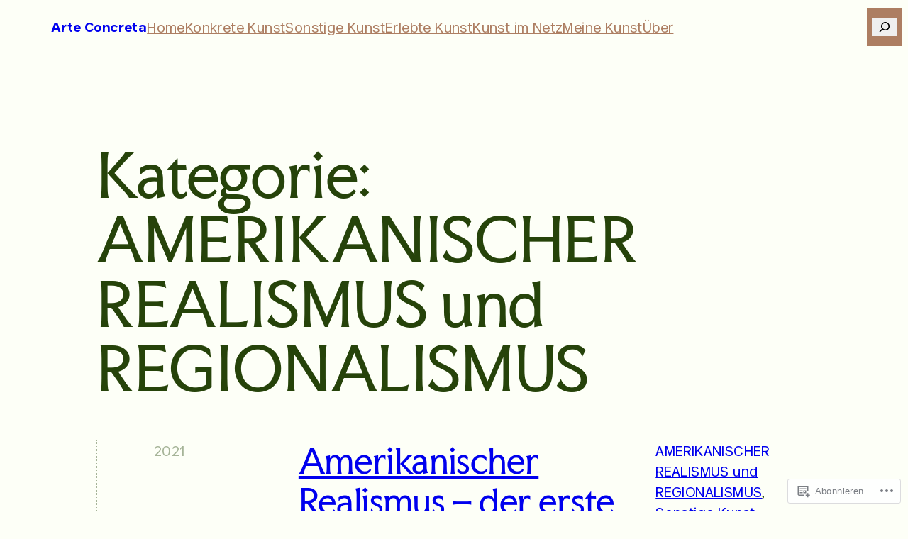

--- FILE ---
content_type: text/html; charset=UTF-8
request_url: https://arte-concreta.com/category/sonstige-kunst/amerikanischer-realismus-und-regionalismus/
body_size: 32400
content:
<!DOCTYPE html>
<html lang="de-DE">
<head>
	<meta charset="UTF-8" />
	<meta name="viewport" content="width=device-width, initial-scale=1" />
<meta name='robots' content='max-image-preview:large' />
<meta name="google-site-verification" content="U4MPrUJRkrrfgmpsDYCzF4sBImAtPHLOTsBhhd-gj34" />
<meta name="p:domain_verify" content="391b4bf44b95492d9e02bcc86f88ff8c" />

<!-- Async WordPress.com Remote Login -->
<script id="wpcom_remote_login_js">
var wpcom_remote_login_extra_auth = '';
function wpcom_remote_login_remove_dom_node_id( element_id ) {
	var dom_node = document.getElementById( element_id );
	if ( dom_node ) { dom_node.parentNode.removeChild( dom_node ); }
}
function wpcom_remote_login_remove_dom_node_classes( class_name ) {
	var dom_nodes = document.querySelectorAll( '.' + class_name );
	for ( var i = 0; i < dom_nodes.length; i++ ) {
		dom_nodes[ i ].parentNode.removeChild( dom_nodes[ i ] );
	}
}
function wpcom_remote_login_final_cleanup() {
	wpcom_remote_login_remove_dom_node_classes( "wpcom_remote_login_msg" );
	wpcom_remote_login_remove_dom_node_id( "wpcom_remote_login_key" );
	wpcom_remote_login_remove_dom_node_id( "wpcom_remote_login_validate" );
	wpcom_remote_login_remove_dom_node_id( "wpcom_remote_login_js" );
	wpcom_remote_login_remove_dom_node_id( "wpcom_request_access_iframe" );
	wpcom_remote_login_remove_dom_node_id( "wpcom_request_access_styles" );
}

// Watch for messages back from the remote login
window.addEventListener( "message", function( e ) {
	if ( e.origin === "https://r-login.wordpress.com" ) {
		var data = {};
		try {
			data = JSON.parse( e.data );
		} catch( e ) {
			wpcom_remote_login_final_cleanup();
			return;
		}

		if ( data.msg === 'LOGIN' ) {
			// Clean up the login check iframe
			wpcom_remote_login_remove_dom_node_id( "wpcom_remote_login_key" );

			var id_regex = new RegExp( /^[0-9]+$/ );
			var token_regex = new RegExp( /^.*|.*|.*$/ );
			if (
				token_regex.test( data.token )
				&& id_regex.test( data.wpcomid )
			) {
				// We have everything we need to ask for a login
				var script = document.createElement( "script" );
				script.setAttribute( "id", "wpcom_remote_login_validate" );
				script.src = '/remote-login.php?wpcom_remote_login=validate'
					+ '&wpcomid=' + data.wpcomid
					+ '&token=' + encodeURIComponent( data.token )
					+ '&host=' + window.location.protocol
					+ '//' + window.location.hostname
					+ '&postid=7354'
					+ '&is_singular=';
				document.body.appendChild( script );
			}

			return;
		}

		// Safari ITP, not logged in, so redirect
		if ( data.msg === 'LOGIN-REDIRECT' ) {
			window.location = 'https://wordpress.com/log-in?redirect_to=' + window.location.href;
			return;
		}

		// Safari ITP, storage access failed, remove the request
		if ( data.msg === 'LOGIN-REMOVE' ) {
			var css_zap = 'html { -webkit-transition: margin-top 1s; transition: margin-top 1s; } /* 9001 */ html { margin-top: 0 !important; } * html body { margin-top: 0 !important; } @media screen and ( max-width: 782px ) { html { margin-top: 0 !important; } * html body { margin-top: 0 !important; } }';
			var style_zap = document.createElement( 'style' );
			style_zap.type = 'text/css';
			style_zap.appendChild( document.createTextNode( css_zap ) );
			document.body.appendChild( style_zap );

			var e = document.getElementById( 'wpcom_request_access_iframe' );
			e.parentNode.removeChild( e );

			document.cookie = 'wordpress_com_login_access=denied; path=/; max-age=31536000';

			return;
		}

		// Safari ITP
		if ( data.msg === 'REQUEST_ACCESS' ) {
			console.log( 'request access: safari' );

			// Check ITP iframe enable/disable knob
			if ( wpcom_remote_login_extra_auth !== 'safari_itp_iframe' ) {
				return;
			}

			// If we are in a "private window" there is no ITP.
			var private_window = false;
			try {
				var opendb = window.openDatabase( null, null, null, null );
			} catch( e ) {
				private_window = true;
			}

			if ( private_window ) {
				console.log( 'private window' );
				return;
			}

			var iframe = document.createElement( 'iframe' );
			iframe.id = 'wpcom_request_access_iframe';
			iframe.setAttribute( 'scrolling', 'no' );
			iframe.setAttribute( 'sandbox', 'allow-storage-access-by-user-activation allow-scripts allow-same-origin allow-top-navigation-by-user-activation' );
			iframe.src = 'https://r-login.wordpress.com/remote-login.php?wpcom_remote_login=request_access&origin=' + encodeURIComponent( data.origin ) + '&wpcomid=' + encodeURIComponent( data.wpcomid );

			var css = 'html { -webkit-transition: margin-top 1s; transition: margin-top 1s; } /* 9001 */ html { margin-top: 46px !important; } * html body { margin-top: 46px !important; } @media screen and ( max-width: 660px ) { html { margin-top: 71px !important; } * html body { margin-top: 71px !important; } #wpcom_request_access_iframe { display: block; height: 71px !important; } } #wpcom_request_access_iframe { border: 0px; height: 46px; position: fixed; top: 0; left: 0; width: 100%; min-width: 100%; z-index: 99999; background: #23282d; } ';

			var style = document.createElement( 'style' );
			style.type = 'text/css';
			style.id = 'wpcom_request_access_styles';
			style.appendChild( document.createTextNode( css ) );
			document.body.appendChild( style );

			document.body.appendChild( iframe );
		}

		if ( data.msg === 'DONE' ) {
			wpcom_remote_login_final_cleanup();
		}
	}
}, false );

// Inject the remote login iframe after the page has had a chance to load
// more critical resources
window.addEventListener( "DOMContentLoaded", function( e ) {
	var iframe = document.createElement( "iframe" );
	iframe.style.display = "none";
	iframe.setAttribute( "scrolling", "no" );
	iframe.setAttribute( "id", "wpcom_remote_login_key" );
	iframe.src = "https://r-login.wordpress.com/remote-login.php"
		+ "?wpcom_remote_login=key"
		+ "&origin=aHR0cHM6Ly9hcnRlLWNvbmNyZXRhLmNvbQ%3D%3D"
		+ "&wpcomid=131067361"
		+ "&time=" + Math.floor( Date.now() / 1000 );
	document.body.appendChild( iframe );
}, false );
</script>
<title>AMERIKANISCHER REALISMUS und REGIONALISMUS &#8211; Arte Concreta</title>
<link rel='dns-prefetch' href='//s0.wp.com' />
<link rel="alternate" type="application/rss+xml" title="Arte Concreta &raquo; Feed" href="https://arte-concreta.com/feed/" />
<link rel="alternate" type="application/rss+xml" title="Arte Concreta &raquo; Kommentar-Feed" href="https://arte-concreta.com/comments/feed/" />
<link rel="alternate" type="application/rss+xml" title="Arte Concreta &raquo; AMERIKANISCHER REALISMUS und REGIONALISMUS Kategorie-Feed" href="https://arte-concreta.com/category/sonstige-kunst/amerikanischer-realismus-und-regionalismus/feed/" />
	<script type="text/javascript">
		/* <![CDATA[ */
		function addLoadEvent(func) {
			var oldonload = window.onload;
			if (typeof window.onload != 'function') {
				window.onload = func;
			} else {
				window.onload = function () {
					oldonload();
					func();
				}
			}
		}
		/* ]]> */
	</script>
	<link crossorigin='anonymous' rel='stylesheet' id='all-css-0-1' href='/wp-content/mu-plugins/likes/jetpack-likes.css?m=1743883414i&cssminify=yes' type='text/css' media='all' />
<style id='wp-block-site-title-inline-css'>
.wp-block-site-title{box-sizing:border-box}.wp-block-site-title :where(a){color:inherit;font-family:inherit;font-size:inherit;font-style:inherit;font-weight:inherit;letter-spacing:inherit;line-height:inherit;text-decoration:inherit}
/*# sourceURL=https://s0.wp.com/wp-content/plugins/gutenberg-core/v22.4.2/build/styles/block-library/site-title/style.min.css */
</style>
<style id='wp-block-navigation-link-inline-css'>
.wp-block-navigation .wp-block-navigation-item__label{overflow-wrap:break-word}.wp-block-navigation .wp-block-navigation-item__description{display:none}.link-ui-tools{outline:1px solid #f0f0f0;padding:8px}.link-ui-block-inserter{padding-top:8px}.link-ui-block-inserter__back{margin-left:8px;text-transform:uppercase}
/*# sourceURL=https://s0.wp.com/wp-content/plugins/gutenberg-core/v22.4.2/build/styles/block-library/navigation-link/style.min.css */
</style>
<style id='wp-block-navigation-inline-css'>
.wp-block-navigation{position:relative}.wp-block-navigation ul{margin-bottom:0;margin-left:0;margin-top:0;padding-left:0}.wp-block-navigation ul,.wp-block-navigation ul li{list-style:none;padding:0}.wp-block-navigation .wp-block-navigation-item{align-items:center;background-color:inherit;display:flex;position:relative}.wp-block-navigation .wp-block-navigation-item .wp-block-navigation__submenu-container:empty{display:none}.wp-block-navigation .wp-block-navigation-item__content{display:block;z-index:1}.wp-block-navigation .wp-block-navigation-item__content.wp-block-navigation-item__content{color:inherit}.wp-block-navigation.has-text-decoration-underline .wp-block-navigation-item__content,.wp-block-navigation.has-text-decoration-underline .wp-block-navigation-item__content:active,.wp-block-navigation.has-text-decoration-underline .wp-block-navigation-item__content:focus{text-decoration:underline}.wp-block-navigation.has-text-decoration-line-through .wp-block-navigation-item__content,.wp-block-navigation.has-text-decoration-line-through .wp-block-navigation-item__content:active,.wp-block-navigation.has-text-decoration-line-through .wp-block-navigation-item__content:focus{text-decoration:line-through}.wp-block-navigation :where(a),.wp-block-navigation :where(a:active),.wp-block-navigation :where(a:focus){text-decoration:none}.wp-block-navigation .wp-block-navigation__submenu-icon{align-self:center;background-color:inherit;border:none;color:currentColor;display:inline-block;font-size:inherit;height:.6em;line-height:0;margin-left:.25em;padding:0;width:.6em}.wp-block-navigation .wp-block-navigation__submenu-icon svg{stroke:currentColor;display:inline-block;height:inherit;margin-top:.075em;width:inherit}.wp-block-navigation{--navigation-layout-justification-setting:flex-start;--navigation-layout-direction:row;--navigation-layout-wrap:wrap;--navigation-layout-justify:flex-start;--navigation-layout-align:center}.wp-block-navigation.is-vertical{--navigation-layout-direction:column;--navigation-layout-justify:initial;--navigation-layout-align:flex-start}.wp-block-navigation.no-wrap{--navigation-layout-wrap:nowrap}.wp-block-navigation.items-justified-center{--navigation-layout-justification-setting:center;--navigation-layout-justify:center}.wp-block-navigation.items-justified-center.is-vertical{--navigation-layout-align:center}.wp-block-navigation.items-justified-right{--navigation-layout-justification-setting:flex-end;--navigation-layout-justify:flex-end}.wp-block-navigation.items-justified-right.is-vertical{--navigation-layout-align:flex-end}.wp-block-navigation.items-justified-space-between{--navigation-layout-justification-setting:space-between;--navigation-layout-justify:space-between}.wp-block-navigation .has-child .wp-block-navigation__submenu-container{align-items:normal;background-color:inherit;color:inherit;display:flex;flex-direction:column;opacity:0;position:absolute;z-index:2}@media not (prefers-reduced-motion){.wp-block-navigation .has-child .wp-block-navigation__submenu-container{transition:opacity .1s linear}}.wp-block-navigation .has-child .wp-block-navigation__submenu-container{height:0;overflow:hidden;visibility:hidden;width:0}.wp-block-navigation .has-child .wp-block-navigation__submenu-container>.wp-block-navigation-item>.wp-block-navigation-item__content{display:flex;flex-grow:1;padding:.5em 1em}.wp-block-navigation .has-child .wp-block-navigation__submenu-container>.wp-block-navigation-item>.wp-block-navigation-item__content .wp-block-navigation__submenu-icon{margin-left:auto;margin-right:0}.wp-block-navigation .has-child .wp-block-navigation__submenu-container .wp-block-navigation-item__content{margin:0}.wp-block-navigation .has-child .wp-block-navigation__submenu-container{left:-1px;top:100%}@media (min-width:782px){.wp-block-navigation .has-child .wp-block-navigation__submenu-container .wp-block-navigation__submenu-container{left:100%;top:-1px}.wp-block-navigation .has-child .wp-block-navigation__submenu-container .wp-block-navigation__submenu-container:before{background:#0000;content:"";display:block;height:100%;position:absolute;right:100%;width:.5em}.wp-block-navigation .has-child .wp-block-navigation__submenu-container .wp-block-navigation__submenu-icon{margin-right:.25em}.wp-block-navigation .has-child .wp-block-navigation__submenu-container .wp-block-navigation__submenu-icon svg{transform:rotate(-90deg)}}.wp-block-navigation .has-child .wp-block-navigation-submenu__toggle[aria-expanded=true]~.wp-block-navigation__submenu-container,.wp-block-navigation .has-child:not(.open-on-click):hover>.wp-block-navigation__submenu-container,.wp-block-navigation .has-child:not(.open-on-click):not(.open-on-hover-click):focus-within>.wp-block-navigation__submenu-container{height:auto;min-width:200px;opacity:1;overflow:visible;visibility:visible;width:auto}.wp-block-navigation.has-background .has-child .wp-block-navigation__submenu-container{left:0;top:100%}@media (min-width:782px){.wp-block-navigation.has-background .has-child .wp-block-navigation__submenu-container .wp-block-navigation__submenu-container{left:100%;top:0}}.wp-block-navigation-submenu{display:flex;position:relative}.wp-block-navigation-submenu .wp-block-navigation__submenu-icon svg{stroke:currentColor}button.wp-block-navigation-item__content{background-color:initial;border:none;color:currentColor;font-family:inherit;font-size:inherit;font-style:inherit;font-weight:inherit;letter-spacing:inherit;line-height:inherit;text-align:left;text-transform:inherit}.wp-block-navigation-submenu__toggle{cursor:pointer}.wp-block-navigation-submenu__toggle[aria-expanded=true]+.wp-block-navigation__submenu-icon>svg,.wp-block-navigation-submenu__toggle[aria-expanded=true]>svg{transform:rotate(180deg)}.wp-block-navigation-item.open-on-click .wp-block-navigation-submenu__toggle{padding-left:0;padding-right:.85em}.wp-block-navigation-item.open-on-click .wp-block-navigation-submenu__toggle+.wp-block-navigation__submenu-icon{margin-left:-.6em;pointer-events:none}.wp-block-navigation-item.open-on-click button.wp-block-navigation-item__content:not(.wp-block-navigation-submenu__toggle){padding:0}.wp-block-navigation .wp-block-page-list,.wp-block-navigation__container,.wp-block-navigation__responsive-close,.wp-block-navigation__responsive-container,.wp-block-navigation__responsive-container-content,.wp-block-navigation__responsive-dialog{gap:inherit}:where(.wp-block-navigation.has-background .wp-block-navigation-item a:not(.wp-element-button)),:where(.wp-block-navigation.has-background .wp-block-navigation-submenu a:not(.wp-element-button)){padding:.5em 1em}:where(.wp-block-navigation .wp-block-navigation__submenu-container .wp-block-navigation-item a:not(.wp-element-button)),:where(.wp-block-navigation .wp-block-navigation__submenu-container .wp-block-navigation-submenu a:not(.wp-element-button)),:where(.wp-block-navigation .wp-block-navigation__submenu-container .wp-block-navigation-submenu button.wp-block-navigation-item__content),:where(.wp-block-navigation .wp-block-navigation__submenu-container .wp-block-pages-list__item button.wp-block-navigation-item__content){padding:.5em 1em}.wp-block-navigation.items-justified-right .wp-block-navigation__container .has-child .wp-block-navigation__submenu-container,.wp-block-navigation.items-justified-right .wp-block-page-list>.has-child .wp-block-navigation__submenu-container,.wp-block-navigation.items-justified-space-between .wp-block-page-list>.has-child:last-child .wp-block-navigation__submenu-container,.wp-block-navigation.items-justified-space-between>.wp-block-navigation__container>.has-child:last-child .wp-block-navigation__submenu-container{left:auto;right:0}.wp-block-navigation.items-justified-right .wp-block-navigation__container .has-child .wp-block-navigation__submenu-container .wp-block-navigation__submenu-container,.wp-block-navigation.items-justified-right .wp-block-page-list>.has-child .wp-block-navigation__submenu-container .wp-block-navigation__submenu-container,.wp-block-navigation.items-justified-space-between .wp-block-page-list>.has-child:last-child .wp-block-navigation__submenu-container .wp-block-navigation__submenu-container,.wp-block-navigation.items-justified-space-between>.wp-block-navigation__container>.has-child:last-child .wp-block-navigation__submenu-container .wp-block-navigation__submenu-container{left:-1px;right:-1px}@media (min-width:782px){.wp-block-navigation.items-justified-right .wp-block-navigation__container .has-child .wp-block-navigation__submenu-container .wp-block-navigation__submenu-container,.wp-block-navigation.items-justified-right .wp-block-page-list>.has-child .wp-block-navigation__submenu-container .wp-block-navigation__submenu-container,.wp-block-navigation.items-justified-space-between .wp-block-page-list>.has-child:last-child .wp-block-navigation__submenu-container .wp-block-navigation__submenu-container,.wp-block-navigation.items-justified-space-between>.wp-block-navigation__container>.has-child:last-child .wp-block-navigation__submenu-container .wp-block-navigation__submenu-container{left:auto;right:100%}}.wp-block-navigation:not(.has-background) .wp-block-navigation__submenu-container{background-color:#fff;border:1px solid #00000026}.wp-block-navigation.has-background .wp-block-navigation__submenu-container{background-color:inherit}.wp-block-navigation:not(.has-text-color) .wp-block-navigation__submenu-container{color:#000}.wp-block-navigation__container{align-items:var(--navigation-layout-align,initial);display:flex;flex-direction:var(--navigation-layout-direction,initial);flex-wrap:var(--navigation-layout-wrap,wrap);justify-content:var(--navigation-layout-justify,initial);list-style:none;margin:0;padding-left:0}.wp-block-navigation__container .is-responsive{display:none}.wp-block-navigation__container:only-child,.wp-block-page-list:only-child{flex-grow:1}@keyframes overlay-menu__fade-in-animation{0%{opacity:0;transform:translateY(.5em)}to{opacity:1;transform:translateY(0)}}.wp-block-navigation__responsive-container{bottom:0;display:none;left:0;position:fixed;right:0;top:0}.wp-block-navigation__responsive-container :where(.wp-block-navigation-item a){color:inherit}.wp-block-navigation__responsive-container .wp-block-navigation__responsive-container-content{align-items:var(--navigation-layout-align,initial);display:flex;flex-direction:var(--navigation-layout-direction,initial);flex-wrap:var(--navigation-layout-wrap,wrap);justify-content:var(--navigation-layout-justify,initial)}.wp-block-navigation__responsive-container:not(.is-menu-open.is-menu-open){background-color:inherit!important;color:inherit!important}.wp-block-navigation__responsive-container.is-menu-open{background-color:inherit;display:flex;flex-direction:column}@media not (prefers-reduced-motion){.wp-block-navigation__responsive-container.is-menu-open{animation:overlay-menu__fade-in-animation .1s ease-out;animation-fill-mode:forwards}}.wp-block-navigation__responsive-container.is-menu-open:not(.disable-default-overlay){padding:clamp(1rem,var(--wp--style--root--padding-top),20rem) clamp(1rem,var(--wp--style--root--padding-right),20rem) clamp(1rem,var(--wp--style--root--padding-bottom),20rem) clamp(1rem,var(--wp--style--root--padding-left),20rem)}.wp-block-navigation__responsive-container.is-menu-open{overflow:auto;z-index:100000}.wp-block-navigation__responsive-container.is-menu-open:not(.disable-default-overlay) .wp-block-navigation__responsive-container-content{padding-top:calc(2rem + 24px)}.wp-block-navigation__responsive-container.is-menu-open .wp-block-navigation__responsive-container-content{align-items:var(--navigation-layout-justification-setting,inherit);display:flex;flex-direction:column;flex-wrap:nowrap;overflow:visible}.wp-block-navigation__responsive-container.is-menu-open .wp-block-navigation__responsive-container-content,.wp-block-navigation__responsive-container.is-menu-open .wp-block-navigation__responsive-container-content .wp-block-navigation__container,.wp-block-navigation__responsive-container.is-menu-open .wp-block-navigation__responsive-container-content .wp-block-page-list{justify-content:flex-start}.wp-block-navigation__responsive-container.is-menu-open .wp-block-navigation__responsive-container-content .wp-block-navigation__submenu-icon{display:none}.wp-block-navigation__responsive-container.is-menu-open .wp-block-navigation__responsive-container-content .has-child .wp-block-navigation__submenu-container{border:none;height:auto;min-width:200px;opacity:1;overflow:initial;padding-left:2rem;padding-right:2rem;position:static;visibility:visible;width:auto}.wp-block-navigation__responsive-container.is-menu-open .wp-block-navigation__responsive-container-content .wp-block-navigation__container,.wp-block-navigation__responsive-container.is-menu-open .wp-block-navigation__responsive-container-content .wp-block-navigation__submenu-container{gap:inherit}.wp-block-navigation__responsive-container.is-menu-open .wp-block-navigation__responsive-container-content .wp-block-navigation__submenu-container{padding-top:var(--wp--style--block-gap,2em)}.wp-block-navigation__responsive-container.is-menu-open .wp-block-navigation__responsive-container-content .wp-block-navigation-item__content{padding:0}.wp-block-navigation__responsive-container.is-menu-open .wp-block-navigation__responsive-container-content .wp-block-navigation-item,.wp-block-navigation__responsive-container.is-menu-open .wp-block-navigation__responsive-container-content .wp-block-navigation__container,.wp-block-navigation__responsive-container.is-menu-open .wp-block-navigation__responsive-container-content .wp-block-page-list{align-items:var(--navigation-layout-justification-setting,initial);display:flex;flex-direction:column}.wp-block-navigation__responsive-container.is-menu-open .wp-block-navigation-item,.wp-block-navigation__responsive-container.is-menu-open .wp-block-navigation-item .wp-block-navigation__submenu-container,.wp-block-navigation__responsive-container.is-menu-open .wp-block-navigation__container,.wp-block-navigation__responsive-container.is-menu-open .wp-block-page-list{background:#0000!important;color:inherit!important}.wp-block-navigation__responsive-container.is-menu-open .wp-block-navigation__submenu-container.wp-block-navigation__submenu-container.wp-block-navigation__submenu-container.wp-block-navigation__submenu-container{left:auto;right:auto}.wp-block-navigation__responsive-container.disable-default-overlay .wp-block-navigation__overlay-container{display:none;width:100%}.wp-block-navigation__responsive-container.disable-default-overlay.is-menu-open .wp-block-navigation__responsive-container-content>.wp-block-navigation__container{display:none}.wp-block-navigation__responsive-container.disable-default-overlay.is-menu-open .wp-block-navigation__responsive-container-content .wp-block-navigation__overlay-container{display:block}@media (min-width:600px){.wp-block-navigation__responsive-container:not(.hidden-by-default):not(.is-menu-open){background-color:inherit;display:block;position:relative;width:100%;z-index:auto}.wp-block-navigation__responsive-container:not(.hidden-by-default):not(.is-menu-open) .wp-block-navigation__responsive-container-close{display:none}.wp-block-navigation__responsive-container.is-menu-open .wp-block-navigation__submenu-container.wp-block-navigation__submenu-container.wp-block-navigation__submenu-container.wp-block-navigation__submenu-container{left:0}}.wp-block-navigation:not(.has-background) .wp-block-navigation__responsive-container.is-menu-open:not(.disable-default-overlay){background-color:#fff}.wp-block-navigation:not(.has-text-color) .wp-block-navigation__responsive-container.is-menu-open:not(.disable-default-overlay){color:#000}.wp-block-navigation__toggle_button_label{font-size:1rem;font-weight:700}.wp-block-navigation__responsive-container-close,.wp-block-navigation__responsive-container-open{background:#0000;border:none;color:currentColor;cursor:pointer;margin:0;padding:0;text-transform:inherit;vertical-align:middle}.wp-block-navigation__responsive-container-close svg,.wp-block-navigation__responsive-container-open svg{fill:currentColor;display:block;height:24px;pointer-events:none;width:24px}.wp-block-navigation__responsive-container-open{display:flex}.wp-block-navigation__responsive-container-open.wp-block-navigation__responsive-container-open.wp-block-navigation__responsive-container-open{font-family:inherit;font-size:inherit;font-weight:inherit}@media (min-width:600px){.wp-block-navigation__responsive-container-open:not(.always-shown){display:none}}.wp-block-navigation__responsive-container-close{position:absolute;right:0;top:0;z-index:2}.wp-block-navigation__responsive-container-close.wp-block-navigation__responsive-container-close.wp-block-navigation__responsive-container-close{font-family:inherit;font-size:inherit;font-weight:inherit}.disable-default-overlay .wp-block-navigation__responsive-container-close{right:clamp(1rem,var(--wp--style--root--padding-left),20rem);top:clamp(1rem,var(--wp--style--root--padding-left),20rem)}.wp-block-navigation__responsive-close{width:100%}.has-modal-open .wp-block-navigation__responsive-close{margin-left:auto;margin-right:auto;max-width:var(--wp--style--global--wide-size,100%)}.wp-block-navigation__responsive-close:focus{outline:none}.is-menu-open .wp-block-navigation__responsive-close,.is-menu-open .wp-block-navigation__responsive-container-content,.is-menu-open .wp-block-navigation__responsive-dialog{box-sizing:border-box}.wp-block-navigation__responsive-dialog{position:relative}.has-modal-open .admin-bar .is-menu-open:not(.disable-default-overlay) .wp-block-navigation__responsive-dialog{margin-top:46px}@media (min-width:782px){.has-modal-open .admin-bar .is-menu-open:not(.disable-default-overlay) .wp-block-navigation__responsive-dialog{margin-top:32px}}html.has-modal-open{overflow:hidden}
/*# sourceURL=https://s0.wp.com/wp-content/plugins/gutenberg-core/v22.4.2/build/styles/block-library/navigation/style.min.css */
</style>
<style id='wp-block-separator-inline-css'>
@charset "UTF-8";.wp-block-separator{border:none;border-top:2px solid}:root :where(.wp-block-separator.is-style-dots){height:auto;line-height:1;text-align:center}:root :where(.wp-block-separator.is-style-dots):before{color:currentColor;content:"···";font-family:serif;font-size:1.5em;letter-spacing:2em;padding-left:2em}.wp-block-separator.is-style-dots{background:none!important;border:none!important}
/*# sourceURL=https://s0.wp.com/wp-content/plugins/gutenberg-core/v22.4.2/build/styles/block-library/separator/style.min.css */
</style>
<style id='wp-block-group-inline-css'>
.wp-block-group{box-sizing:border-box}:where(.wp-block-group.wp-block-group-is-layout-constrained){position:relative}
/*# sourceURL=https://s0.wp.com/wp-content/plugins/gutenberg-core/v22.4.2/build/styles/block-library/group/style.min.css */
</style>
<style id='wp-block-search-inline-css'>
.wp-block-search__button{margin-left:10px;word-break:normal}.wp-block-search__button.has-icon{line-height:0}.wp-block-search__button svg{fill:currentColor;height:1.25em;min-height:24px;min-width:24px;vertical-align:text-bottom;width:1.25em}:where(.wp-block-search__button){border:1px solid #ccc;padding:6px 10px}.wp-block-search__inside-wrapper{display:flex;flex:auto;flex-wrap:nowrap;max-width:100%}.wp-block-search__label{width:100%}.wp-block-search.wp-block-search__button-only .wp-block-search__button{box-sizing:border-box;display:flex;flex-shrink:0;justify-content:center;margin-left:0;max-width:100%}.wp-block-search.wp-block-search__button-only .wp-block-search__inside-wrapper{min-width:0!important;transition-property:width}.wp-block-search.wp-block-search__button-only .wp-block-search__input{flex-basis:100%;transition-duration:.3s}.wp-block-search.wp-block-search__button-only.wp-block-search__searchfield-hidden,.wp-block-search.wp-block-search__button-only.wp-block-search__searchfield-hidden .wp-block-search__inside-wrapper{overflow:hidden}.wp-block-search.wp-block-search__button-only.wp-block-search__searchfield-hidden .wp-block-search__input{border-left-width:0!important;border-right-width:0!important;flex-basis:0;flex-grow:0;margin:0;min-width:0!important;padding-left:0!important;padding-right:0!important;width:0!important}:where(.wp-block-search__input){appearance:none;border:1px solid #949494;flex-grow:1;font-family:inherit;font-size:inherit;font-style:inherit;font-weight:inherit;letter-spacing:inherit;line-height:inherit;margin-left:0;margin-right:0;min-width:3rem;padding:8px;text-decoration:unset!important;text-transform:inherit}:where(.wp-block-search__button-inside .wp-block-search__inside-wrapper){background-color:#fff;border:1px solid #949494;box-sizing:border-box;padding:4px}:where(.wp-block-search__button-inside .wp-block-search__inside-wrapper) .wp-block-search__input{border:none;border-radius:0;padding:0 4px}:where(.wp-block-search__button-inside .wp-block-search__inside-wrapper) .wp-block-search__input:focus{outline:none}:where(.wp-block-search__button-inside .wp-block-search__inside-wrapper) :where(.wp-block-search__button){padding:4px 8px}.wp-block-search.aligncenter .wp-block-search__inside-wrapper{margin:auto}.wp-block[data-align=right] .wp-block-search.wp-block-search__button-only .wp-block-search__inside-wrapper{float:right}
/*# sourceURL=https://s0.wp.com/wp-content/plugins/gutenberg-core/v22.4.2/build/styles/block-library/search/style.min.css */
</style>
<style id='wp-block-query-title-inline-css'>
.wp-block-query-title{box-sizing:border-box}
/*# sourceURL=https://s0.wp.com/wp-content/plugins/gutenberg-core/v22.4.2/build/styles/block-library/query-title/style.min.css */
</style>
<style id='wp-block-post-date-inline-css'>
.wp-block-post-date{box-sizing:border-box}
/*# sourceURL=https://s0.wp.com/wp-content/plugins/gutenberg-core/v22.4.2/build/styles/block-library/post-date/style.min.css */
</style>
<style id='wp-block-post-title-inline-css'>
.wp-block-post-title{box-sizing:border-box;word-break:break-word}.wp-block-post-title :where(a){display:inline-block;font-family:inherit;font-size:inherit;font-style:inherit;font-weight:inherit;letter-spacing:inherit;line-height:inherit;text-decoration:inherit}
/*# sourceURL=https://s0.wp.com/wp-content/plugins/gutenberg-core/v22.4.2/build/styles/block-library/post-title/style.min.css */
</style>
<style id='wp-block-paragraph-inline-css'>
.is-small-text{font-size:.875em}.is-regular-text{font-size:1em}.is-large-text{font-size:2.25em}.is-larger-text{font-size:3em}.has-drop-cap:not(:focus):first-letter{float:left;font-size:8.4em;font-style:normal;font-weight:100;line-height:.68;margin:.05em .1em 0 0;text-transform:uppercase}body.rtl .has-drop-cap:not(:focus):first-letter{float:none;margin-left:.1em}p.has-drop-cap.has-background{overflow:hidden}:root :where(p.has-background){padding:1.25em 2.375em}:where(p.has-text-color:not(.has-link-color)) a{color:inherit}p.has-text-align-left[style*="writing-mode:vertical-lr"],p.has-text-align-right[style*="writing-mode:vertical-rl"]{rotate:180deg}
/*# sourceURL=https://s0.wp.com/wp-content/plugins/gutenberg-core/v22.4.2/build/styles/block-library/paragraph/style.min.css */
</style>
<style id='wp-block-post-excerpt-inline-css'>
:where(.wp-block-post-excerpt){box-sizing:border-box;margin-bottom:var(--wp--style--block-gap);margin-top:var(--wp--style--block-gap)}.wp-block-post-excerpt__excerpt{margin-bottom:0;margin-top:0}.wp-block-post-excerpt__more-text{margin-bottom:0;margin-top:var(--wp--style--block-gap)}.wp-block-post-excerpt__more-link{display:inline-block}
/*# sourceURL=https://s0.wp.com/wp-content/plugins/gutenberg-core/v22.4.2/build/styles/block-library/post-excerpt/style.min.css */
</style>
<style id='wp-block-post-terms-inline-css'>
.wp-block-post-terms{box-sizing:border-box}.wp-block-post-terms .wp-block-post-terms__separator{white-space:pre-wrap}
/*# sourceURL=https://s0.wp.com/wp-content/plugins/gutenberg-core/v22.4.2/build/styles/block-library/post-terms/style.min.css */
</style>
<style id='wp-block-columns-inline-css'>
.wp-block-columns{box-sizing:border-box;display:flex;flex-wrap:wrap!important}@media (min-width:782px){.wp-block-columns{flex-wrap:nowrap!important}}.wp-block-columns{align-items:normal!important}.wp-block-columns.are-vertically-aligned-top{align-items:flex-start}.wp-block-columns.are-vertically-aligned-center{align-items:center}.wp-block-columns.are-vertically-aligned-bottom{align-items:flex-end}@media (max-width:781px){.wp-block-columns:not(.is-not-stacked-on-mobile)>.wp-block-column{flex-basis:100%!important}}@media (min-width:782px){.wp-block-columns:not(.is-not-stacked-on-mobile)>.wp-block-column{flex-basis:0;flex-grow:1}.wp-block-columns:not(.is-not-stacked-on-mobile)>.wp-block-column[style*=flex-basis]{flex-grow:0}}.wp-block-columns.is-not-stacked-on-mobile{flex-wrap:nowrap!important}.wp-block-columns.is-not-stacked-on-mobile>.wp-block-column{flex-basis:0;flex-grow:1}.wp-block-columns.is-not-stacked-on-mobile>.wp-block-column[style*=flex-basis]{flex-grow:0}:where(.wp-block-columns){margin-bottom:1.75em}:where(.wp-block-columns.has-background){padding:1.25em 2.375em}.wp-block-column{flex-grow:1;min-width:0;overflow-wrap:break-word;word-break:break-word}.wp-block-column.is-vertically-aligned-top{align-self:flex-start}.wp-block-column.is-vertically-aligned-center{align-self:center}.wp-block-column.is-vertically-aligned-bottom{align-self:flex-end}.wp-block-column.is-vertically-aligned-stretch{align-self:stretch}.wp-block-column.is-vertically-aligned-bottom,.wp-block-column.is-vertically-aligned-center,.wp-block-column.is-vertically-aligned-top{width:100%}
/*# sourceURL=https://s0.wp.com/wp-content/plugins/gutenberg-core/v22.4.2/build/styles/block-library/columns/style.min.css */
</style>
<style id='wp-block-spacer-inline-css'>
.wp-block-spacer{clear:both}
/*# sourceURL=https://s0.wp.com/wp-content/plugins/gutenberg-core/v22.4.2/build/styles/block-library/spacer/style.min.css */
</style>
<style id='wp-block-post-template-inline-css'>
.wp-block-post-template{box-sizing:border-box;list-style:none;margin-bottom:0;margin-top:0;max-width:100%;padding:0}.wp-block-post-template.is-flex-container{display:flex;flex-direction:row;flex-wrap:wrap;gap:1.25em}.wp-block-post-template.is-flex-container>li{margin:0;width:100%}@media (min-width:600px){.wp-block-post-template.is-flex-container.is-flex-container.columns-2>li{width:calc(50% - .625em)}.wp-block-post-template.is-flex-container.is-flex-container.columns-3>li{width:calc(33.33333% - .83333em)}.wp-block-post-template.is-flex-container.is-flex-container.columns-4>li{width:calc(25% - .9375em)}.wp-block-post-template.is-flex-container.is-flex-container.columns-5>li{width:calc(20% - 1em)}.wp-block-post-template.is-flex-container.is-flex-container.columns-6>li{width:calc(16.66667% - 1.04167em)}}@media (max-width:600px){.wp-block-post-template-is-layout-grid.wp-block-post-template-is-layout-grid.wp-block-post-template-is-layout-grid.wp-block-post-template-is-layout-grid{grid-template-columns:1fr}}.wp-block-post-template-is-layout-constrained>li>.alignright,.wp-block-post-template-is-layout-flow>li>.alignright{float:right;margin-inline-end:0;margin-inline-start:2em}.wp-block-post-template-is-layout-constrained>li>.alignleft,.wp-block-post-template-is-layout-flow>li>.alignleft{float:left;margin-inline-end:2em;margin-inline-start:0}.wp-block-post-template-is-layout-constrained>li>.aligncenter,.wp-block-post-template-is-layout-flow>li>.aligncenter{margin-inline-end:auto;margin-inline-start:auto}
/*# sourceURL=https://s0.wp.com/wp-content/plugins/gutenberg-core/v22.4.2/build/styles/block-library/post-template/style.min.css */
</style>
<style id='wp-block-query-pagination-inline-css'>
.wp-block-query-pagination.is-content-justification-space-between>.wp-block-query-pagination-next:last-of-type{margin-inline-start:auto}.wp-block-query-pagination.is-content-justification-space-between>.wp-block-query-pagination-previous:first-child{margin-inline-end:auto}.wp-block-query-pagination .wp-block-query-pagination-previous-arrow{display:inline-block;margin-right:1ch}.wp-block-query-pagination .wp-block-query-pagination-previous-arrow:not(.is-arrow-chevron){transform:scaleX(1)}.wp-block-query-pagination .wp-block-query-pagination-next-arrow{display:inline-block;margin-left:1ch}.wp-block-query-pagination .wp-block-query-pagination-next-arrow:not(.is-arrow-chevron){transform:scaleX(1)}.wp-block-query-pagination.aligncenter{justify-content:center}
/*# sourceURL=https://s0.wp.com/wp-content/plugins/gutenberg-core/v22.4.2/build/styles/block-library/query-pagination/style.min.css */
</style>
<style id='wp-block-tag-cloud-inline-css'>
.wp-block-tag-cloud{box-sizing:border-box}.wp-block-tag-cloud.aligncenter{justify-content:center;text-align:center}.wp-block-tag-cloud a{display:inline-block;margin-right:5px}.wp-block-tag-cloud span{display:inline-block;margin-left:5px;text-decoration:none}:root :where(.wp-block-tag-cloud.is-style-outline){display:flex;flex-wrap:wrap;gap:1ch}:root :where(.wp-block-tag-cloud.is-style-outline a){border:1px solid;font-size:unset!important;margin-right:0;padding:1ch 2ch;text-decoration:none!important}
/*# sourceURL=https://s0.wp.com/wp-content/plugins/gutenberg-core/v22.4.2/build/styles/block-library/tag-cloud/style.min.css */
</style>
<style id='wp-block-categories-inline-css'>
.wp-block-categories{box-sizing:border-box}.wp-block-categories.alignleft{margin-right:2em}.wp-block-categories.alignright{margin-left:2em}.wp-block-categories.wp-block-categories-dropdown.aligncenter{text-align:center}.wp-block-categories .wp-block-categories__label:not(.screen-reader-text){display:block;width:100%}
/*# sourceURL=https://s0.wp.com/wp-content/plugins/gutenberg-core/v22.4.2/build/styles/block-library/categories/style.min.css */
</style>
<style id='wp-block-archives-inline-css'>
.wp-block-archives{box-sizing:border-box}.wp-block-archives-dropdown label{display:block}
/*# sourceURL=https://s0.wp.com/wp-content/plugins/gutenberg-core/v22.4.2/build/styles/block-library/archives/style.min.css */
</style>
<style id='wp-block-site-logo-inline-css'>
.wp-block-site-logo{box-sizing:border-box;line-height:0}.wp-block-site-logo a{display:inline-block;line-height:0}.wp-block-site-logo.is-default-size img{height:auto;width:120px}.wp-block-site-logo img{height:auto;max-width:100%}.wp-block-site-logo a,.wp-block-site-logo img{border-radius:inherit}.wp-block-site-logo.aligncenter{margin-left:auto;margin-right:auto;text-align:center}:root :where(.wp-block-site-logo.is-style-rounded){border-radius:9999px}
/*# sourceURL=https://s0.wp.com/wp-content/plugins/gutenberg-core/v22.4.2/build/styles/block-library/site-logo/style.min.css */
</style>
<style id='wp-emoji-styles-inline-css'>

	img.wp-smiley, img.emoji {
		display: inline !important;
		border: none !important;
		box-shadow: none !important;
		height: 1em !important;
		width: 1em !important;
		margin: 0 0.07em !important;
		vertical-align: -0.1em !important;
		background: none !important;
		padding: 0 !important;
	}
/*# sourceURL=wp-emoji-styles-inline-css */
</style>
<style id='wp-block-library-inline-css'>
:root{--wp-block-synced-color:#7a00df;--wp-block-synced-color--rgb:122,0,223;--wp-bound-block-color:var(--wp-block-synced-color);--wp-editor-canvas-background:#ddd;--wp-admin-theme-color:#007cba;--wp-admin-theme-color--rgb:0,124,186;--wp-admin-theme-color-darker-10:#006ba1;--wp-admin-theme-color-darker-10--rgb:0,107,160.5;--wp-admin-theme-color-darker-20:#005a87;--wp-admin-theme-color-darker-20--rgb:0,90,135;--wp-admin-border-width-focus:2px}@media (min-resolution:192dpi){:root{--wp-admin-border-width-focus:1.5px}}.wp-element-button{cursor:pointer}:root .has-very-light-gray-background-color{background-color:#eee}:root .has-very-dark-gray-background-color{background-color:#313131}:root .has-very-light-gray-color{color:#eee}:root .has-very-dark-gray-color{color:#313131}:root .has-vivid-green-cyan-to-vivid-cyan-blue-gradient-background{background:linear-gradient(135deg,#00d084,#0693e3)}:root .has-purple-crush-gradient-background{background:linear-gradient(135deg,#34e2e4,#4721fb 50%,#ab1dfe)}:root .has-hazy-dawn-gradient-background{background:linear-gradient(135deg,#faaca8,#dad0ec)}:root .has-subdued-olive-gradient-background{background:linear-gradient(135deg,#fafae1,#67a671)}:root .has-atomic-cream-gradient-background{background:linear-gradient(135deg,#fdd79a,#004a59)}:root .has-nightshade-gradient-background{background:linear-gradient(135deg,#330968,#31cdcf)}:root .has-midnight-gradient-background{background:linear-gradient(135deg,#020381,#2874fc)}:root{--wp--preset--font-size--normal:16px;--wp--preset--font-size--huge:42px}.has-regular-font-size{font-size:1em}.has-larger-font-size{font-size:2.625em}.has-normal-font-size{font-size:var(--wp--preset--font-size--normal)}.has-huge-font-size{font-size:var(--wp--preset--font-size--huge)}:root .has-text-align-center{text-align:center}:root .has-text-align-left{text-align:left}:root .has-text-align-right{text-align:right}.has-fit-text{white-space:nowrap!important}#end-resizable-editor-section{display:none}.aligncenter{clear:both}.items-justified-left{justify-content:flex-start}.items-justified-center{justify-content:center}.items-justified-right{justify-content:flex-end}.items-justified-space-between{justify-content:space-between}.screen-reader-text{word-wrap:normal!important;border:0;clip-path:inset(50%);height:1px;margin:-1px;overflow:hidden;padding:0;position:absolute;width:1px}.screen-reader-text:focus{background-color:#ddd;clip-path:none;color:#444;display:block;font-size:1em;height:auto;left:5px;line-height:normal;padding:15px 23px 14px;text-decoration:none;top:5px;width:auto;z-index:100000}html :where(.has-border-color){border-style:solid}html :where([style*=border-top-color]){border-top-style:solid}html :where([style*=border-right-color]){border-right-style:solid}html :where([style*=border-bottom-color]){border-bottom-style:solid}html :where([style*=border-left-color]){border-left-style:solid}html :where([style*=border-width]){border-style:solid}html :where([style*=border-top-width]){border-top-style:solid}html :where([style*=border-right-width]){border-right-style:solid}html :where([style*=border-bottom-width]){border-bottom-style:solid}html :where([style*=border-left-width]){border-left-style:solid}html :where(img[class*=wp-image-]){height:auto;max-width:100%}:where(figure){margin:0 0 1em}html :where(.is-position-sticky){--wp-admin--admin-bar--position-offset:var(--wp-admin--admin-bar--height,0px)}@media screen and (max-width:600px){html :where(.is-position-sticky){--wp-admin--admin-bar--position-offset:0px}}
.has-text-align-justify {
	text-align:justify;
}
.has-text-align-justify{text-align:justify;}
/*# sourceURL=wp-block-library-inline-css */
</style>
<link crossorigin='anonymous' rel='stylesheet' id='all-css-52-1' href='/wp-content/plugins/coblocks/2.18.1-simple-rev.4/dist/coblocks-style.css?m=1681832297i&cssminify=yes' type='text/css' media='all' />
<style id='wp-block-template-skip-link-inline-css'>

		.skip-link.screen-reader-text {
			border: 0;
			clip-path: inset(50%);
			height: 1px;
			margin: -1px;
			overflow: hidden;
			padding: 0;
			position: absolute !important;
			width: 1px;
			word-wrap: normal !important;
		}

		.skip-link.screen-reader-text:focus {
			background-color: #eee;
			clip-path: none;
			color: #444;
			display: block;
			font-size: 1em;
			height: auto;
			left: 5px;
			line-height: normal;
			padding: 15px 23px 14px;
			text-decoration: none;
			top: 5px;
			width: auto;
			z-index: 100000;
		}
/*# sourceURL=wp-block-template-skip-link-inline-css */
</style>
<link crossorigin='anonymous' rel='stylesheet' id='all-css-54-1' href='/_static/??/wp-content/mu-plugins/core-compat/wp-mediaelement.css,/wp-content/mu-plugins/wpcom-bbpress-premium-themes.css?m=1432920480j&cssminify=yes' type='text/css' media='all' />
<style id='global-styles-inline-css'>
:root{--wp--preset--aspect-ratio--square: 1;--wp--preset--aspect-ratio--4-3: 4/3;--wp--preset--aspect-ratio--3-4: 3/4;--wp--preset--aspect-ratio--3-2: 3/2;--wp--preset--aspect-ratio--2-3: 2/3;--wp--preset--aspect-ratio--16-9: 16/9;--wp--preset--aspect-ratio--9-16: 9/16;--wp--preset--color--black: #000000;--wp--preset--color--cyan-bluish-gray: #abb8c3;--wp--preset--color--white: #ffffff;--wp--preset--color--pale-pink: #f78da7;--wp--preset--color--vivid-red: #cf2e2e;--wp--preset--color--luminous-vivid-orange: #ff6900;--wp--preset--color--luminous-vivid-amber: #fcb900;--wp--preset--color--light-green-cyan: #7bdcb5;--wp--preset--color--vivid-green-cyan: #00d084;--wp--preset--color--pale-cyan-blue: #8ed1fc;--wp--preset--color--vivid-cyan-blue: #0693e3;--wp--preset--color--vivid-purple: #9b51e0;--wp--preset--color--base: #fdfff7;--wp--preset--color--contrast: #ad7e62;--wp--preset--color--primary: #26430a;--wp--preset--color--secondary: #22430a66;--wp--preset--color--tertiary: #fdfff7;--wp--preset--gradient--vivid-cyan-blue-to-vivid-purple: linear-gradient(135deg,rgb(6,147,227) 0%,rgb(155,81,224) 100%);--wp--preset--gradient--light-green-cyan-to-vivid-green-cyan: linear-gradient(135deg,rgb(122,220,180) 0%,rgb(0,208,130) 100%);--wp--preset--gradient--luminous-vivid-amber-to-luminous-vivid-orange: linear-gradient(135deg,rgb(252,185,0) 0%,rgb(255,105,0) 100%);--wp--preset--gradient--luminous-vivid-orange-to-vivid-red: linear-gradient(135deg,rgb(255,105,0) 0%,rgb(207,46,46) 100%);--wp--preset--gradient--very-light-gray-to-cyan-bluish-gray: linear-gradient(135deg,rgb(238,238,238) 0%,rgb(169,184,195) 100%);--wp--preset--gradient--cool-to-warm-spectrum: linear-gradient(135deg,rgb(74,234,220) 0%,rgb(151,120,209) 20%,rgb(207,42,186) 40%,rgb(238,44,130) 60%,rgb(251,105,98) 80%,rgb(254,248,76) 100%);--wp--preset--gradient--blush-light-purple: linear-gradient(135deg,rgb(255,206,236) 0%,rgb(152,150,240) 100%);--wp--preset--gradient--blush-bordeaux: linear-gradient(135deg,rgb(254,205,165) 0%,rgb(254,45,45) 50%,rgb(107,0,62) 100%);--wp--preset--gradient--luminous-dusk: linear-gradient(135deg,rgb(255,203,112) 0%,rgb(199,81,192) 50%,rgb(65,88,208) 100%);--wp--preset--gradient--pale-ocean: linear-gradient(135deg,rgb(255,245,203) 0%,rgb(182,227,212) 50%,rgb(51,167,181) 100%);--wp--preset--gradient--electric-grass: linear-gradient(135deg,rgb(202,248,128) 0%,rgb(113,206,126) 100%);--wp--preset--gradient--midnight: linear-gradient(135deg,rgb(2,3,129) 0%,rgb(40,116,252) 100%);--wp--preset--font-size--small: clamp(0.8rem, 0.8rem + ((1vw - 0.2rem) * 0.016), 0.8125rem);--wp--preset--font-size--medium: clamp(1rem, 1rem + ((1vw - 0.2rem) * 0.156), 1.125rem);--wp--preset--font-size--large: clamp(1.125rem, 1.125rem + ((1vw - 0.2rem) * 0.156), 1.25rem);--wp--preset--font-size--x-large: clamp(2.5rem, 2.5rem + ((1vw - 0.2rem) * 0.781), 3.125rem);--wp--preset--font-size--x-small: 0.64rem;--wp--preset--font-size--xx-large: clamp(2.75rem, 2.75rem + ((1vw - 0.2rem) * 4.063), 6rem);--wp--preset--font-family--albert-sans: 'Albert Sans', sans-serif;--wp--preset--font-family--alegreya: Alegreya, serif;--wp--preset--font-family--arvo: Arvo, serif;--wp--preset--font-family--bodoni-moda: 'Bodoni Moda', serif;--wp--preset--font-family--bricolage-grotesque: 'Bricolage Grotesque', sans-serif;--wp--preset--font-family--cabin: Cabin, sans-serif;--wp--preset--font-family--chivo: Chivo, sans-serif;--wp--preset--font-family--commissioner: Commissioner, sans-serif;--wp--preset--font-family--cormorant: Cormorant, serif;--wp--preset--font-family--courier-prime: 'Courier Prime', monospace;--wp--preset--font-family--crimson-pro: Crimson Pro, serif;--wp--preset--font-family--dm-mono: 'DM Mono', monospace;--wp--preset--font-family--dm-sans: 'DM Sans', sans-serif;--wp--preset--font-family--dm-serif-display: 'DM Serif Display', serif;--wp--preset--font-family--domine: Domine, serif;--wp--preset--font-family--eb-garamond: 'EB Garamond', serif;--wp--preset--font-family--epilogue: Epilogue, sans-serif;--wp--preset--font-family--fahkwang: Fahkwang, sans-serif;--wp--preset--font-family--figtree: Figtree, sans-serif;--wp--preset--font-family--fira-sans: 'Fira Sans', sans-serif;--wp--preset--font-family--fjalla-one: 'Fjalla One', sans-serif;--wp--preset--font-family--fraunces: Fraunces, serif;--wp--preset--font-family--gabarito: Gabarito, system-ui;--wp--preset--font-family--ibm-plex-mono: 'IBM Plex Mono', monospace;--wp--preset--font-family--ibm-plex-sans: 'IBM Plex Sans', sans-serif;--wp--preset--font-family--ibarra-real-nova: 'Ibarra Real Nova', serif;--wp--preset--font-family--instrument-serif: 'Instrument Serif', serif;--wp--preset--font-family--inter: Inter, sans-serif;--wp--preset--font-family--josefin-sans: 'Josefin Sans', sans-serif;--wp--preset--font-family--jost: Jost, sans-serif;--wp--preset--font-family--libre-baskerville: 'Libre Baskerville', serif;--wp--preset--font-family--libre-franklin: 'Libre Franklin', sans-serif;--wp--preset--font-family--literata: Literata, serif;--wp--preset--font-family--lora: Lora, serif;--wp--preset--font-family--merriweather: Merriweather, serif;--wp--preset--font-family--montserrat: Montserrat, sans-serif;--wp--preset--font-family--newsreader: Newsreader, serif;--wp--preset--font-family--noto-sans-mono: 'Noto Sans Mono', sans-serif;--wp--preset--font-family--nunito: Nunito, sans-serif;--wp--preset--font-family--open-sans: 'Open Sans', sans-serif;--wp--preset--font-family--overpass: Overpass, sans-serif;--wp--preset--font-family--pt-serif: 'PT Serif', serif;--wp--preset--font-family--petrona: Petrona, serif;--wp--preset--font-family--piazzolla: Piazzolla, serif;--wp--preset--font-family--playfair-display: 'Playfair Display', serif;--wp--preset--font-family--plus-jakarta-sans: 'Plus Jakarta Sans', sans-serif;--wp--preset--font-family--poppins: Poppins, sans-serif;--wp--preset--font-family--raleway: Raleway, sans-serif;--wp--preset--font-family--roboto: Roboto, sans-serif;--wp--preset--font-family--roboto-slab: 'Roboto Slab', serif;--wp--preset--font-family--rubik: Rubik, sans-serif;--wp--preset--font-family--rufina: Rufina, serif;--wp--preset--font-family--sora: Sora, sans-serif;--wp--preset--font-family--source-sans-3: 'Source Sans 3', sans-serif;--wp--preset--font-family--source-serif-4: 'Source Serif 4', serif;--wp--preset--font-family--space-mono: 'Space Mono', monospace;--wp--preset--font-family--syne: Syne, sans-serif;--wp--preset--font-family--texturina: Texturina, serif;--wp--preset--font-family--urbanist: Urbanist, sans-serif;--wp--preset--font-family--work-sans: 'Work Sans', sans-serif;--wp--preset--font-family--bdo-grotesk: BDO Grotesk;--wp--preset--font-family--besley-narrow: Besley Narrow, serif;--wp--preset--font-family--faculty-glyphic: Faculty Glyphic, sans-serif;--wp--preset--font-family--funnel-sans: Funnel Sans, sans-serif;--wp--preset--font-family--neutral-sans: Neutral Sans, sans-serif;--wp--preset--font-family--guggenheim-sans-display: Guggenheim Sans Display, sans-serif;--wp--preset--spacing--20: 0.44rem;--wp--preset--spacing--30: 0.67rem;--wp--preset--spacing--40: 1rem;--wp--preset--spacing--50: 1.5rem;--wp--preset--spacing--60: 2.25rem;--wp--preset--spacing--70: 3.38rem;--wp--preset--spacing--80: 5.06rem;--wp--preset--shadow--natural: 6px 6px 9px rgba(0, 0, 0, 0.2);--wp--preset--shadow--deep: 12px 12px 50px rgba(0, 0, 0, 0.4);--wp--preset--shadow--sharp: 6px 6px 0px rgba(0, 0, 0, 0.2);--wp--preset--shadow--outlined: 6px 6px 0px -3px rgb(255, 255, 255), 6px 6px rgb(0, 0, 0);--wp--preset--shadow--crisp: 6px 6px 0px rgb(0, 0, 0);}:root { --wp--style--global--content-size: 820px;--wp--style--global--wide-size: 100%; }:where(body) { margin: 0; }.wp-site-blocks { padding-top: var(--wp--style--root--padding-top); padding-bottom: var(--wp--style--root--padding-bottom); }.has-global-padding { padding-right: var(--wp--style--root--padding-right); padding-left: var(--wp--style--root--padding-left); }.has-global-padding > .alignfull { margin-right: calc(var(--wp--style--root--padding-right) * -1); margin-left: calc(var(--wp--style--root--padding-left) * -1); }.has-global-padding :where(:not(.alignfull.is-layout-flow) > .has-global-padding:not(.wp-block-block, .alignfull)) { padding-right: 0; padding-left: 0; }.has-global-padding :where(:not(.alignfull.is-layout-flow) > .has-global-padding:not(.wp-block-block, .alignfull)) > .alignfull { margin-left: 0; margin-right: 0; }.wp-site-blocks > .alignleft { float: left; margin-right: 2em; }.wp-site-blocks > .alignright { float: right; margin-left: 2em; }.wp-site-blocks > .aligncenter { justify-content: center; margin-left: auto; margin-right: auto; }:where(.wp-site-blocks) > * { margin-block-start: var(--wp--preset--spacing--40); margin-block-end: 0; }:where(.wp-site-blocks) > :first-child { margin-block-start: 0; }:where(.wp-site-blocks) > :last-child { margin-block-end: 0; }:root { --wp--style--block-gap: var(--wp--preset--spacing--40); }:root :where(.is-layout-flow) > :first-child{margin-block-start: 0;}:root :where(.is-layout-flow) > :last-child{margin-block-end: 0;}:root :where(.is-layout-flow) > *{margin-block-start: var(--wp--preset--spacing--40);margin-block-end: 0;}:root :where(.is-layout-constrained) > :first-child{margin-block-start: 0;}:root :where(.is-layout-constrained) > :last-child{margin-block-end: 0;}:root :where(.is-layout-constrained) > *{margin-block-start: var(--wp--preset--spacing--40);margin-block-end: 0;}:root :where(.is-layout-flex){gap: var(--wp--preset--spacing--40);}:root :where(.is-layout-grid){gap: var(--wp--preset--spacing--40);}.is-layout-flow > .alignleft{float: left;margin-inline-start: 0;margin-inline-end: 2em;}.is-layout-flow > .alignright{float: right;margin-inline-start: 2em;margin-inline-end: 0;}.is-layout-flow > .aligncenter{margin-left: auto !important;margin-right: auto !important;}.is-layout-constrained > .alignleft{float: left;margin-inline-start: 0;margin-inline-end: 2em;}.is-layout-constrained > .alignright{float: right;margin-inline-start: 2em;margin-inline-end: 0;}.is-layout-constrained > .aligncenter{margin-left: auto !important;margin-right: auto !important;}.is-layout-constrained > :where(:not(.alignleft):not(.alignright):not(.alignfull)){max-width: var(--wp--style--global--content-size);margin-left: auto !important;margin-right: auto !important;}.is-layout-constrained > .alignwide{max-width: var(--wp--style--global--wide-size);}body .is-layout-flex{display: flex;}.is-layout-flex{flex-wrap: wrap;align-items: center;}.is-layout-flex > :is(*, div){margin: 0;}body .is-layout-grid{display: grid;}.is-layout-grid > :is(*, div){margin: 0;}body{background-color: var(--wp--preset--color--base);color: var(--wp--preset--color--primary);font-family: var(--wp--preset--font-family--neutral-sans);font-size: var(--wp--preset--font-size--large);font-style: normal;font-weight: 400;letter-spacing: 0.025rem;line-height: 1.5;--wp--style--root--padding-top: 0vh;--wp--style--root--padding-right: 5vw;--wp--style--root--padding-bottom: 0vh;--wp--style--root--padding-left: 5vw;}a:where(:not(.wp-element-button)){color: var(--wp--preset--color--primary);}:root :where(a:where(:not(.wp-element-button)):hover){color: var(--wp--preset--color--contrast);text-decoration: none;}h1, h2, h3, h4, h5, h6{color: var(--wp--preset--color--primary);font-family: var(--wp--preset--font-family--faculty-glyphic);font-style: normal;font-weight: 400;}h1{font-size: var(--wp--preset--font-size--xx-large);letter-spacing: -0.025rem;line-height: 1.1;}h2{font-size: var(--wp--preset--font-size--x-large);letter-spacing: -0.025rem;line-height: 1.2;}h3{font-size: var(--wp--preset--font-size--large);}h4{font-size: var(--wp--preset--font-size--medium);}h5{font-size: var(--wp--preset--font-size--medium);}h6{font-size: var(--wp--preset--font-size--small);}:root :where(.wp-element-button, .wp-block-button__link){background-color: var(--wp--preset--color--contrast);border-radius: 0.25rem;border-width: 0;color: var(--wp--preset--color--base);font-family: inherit;font-size: inherit;font-style: inherit;font-weight: inherit;letter-spacing: inherit;line-height: inherit;padding-top: calc(0.667em + 2px);padding-right: calc(1.333em + 2px);padding-bottom: calc(0.667em + 2px);padding-left: calc(1.333em + 2px);text-decoration: none;text-transform: inherit;}:root :where(.wp-element-button:hover, .wp-block-button__link:hover){background-color: var(--wp--preset--color--secondary);color: var(--wp--preset--color--base);}:root :where(.wp-element-button:focus, .wp-block-button__link:focus){background-color: var(--wp--preset--color--primary);color: var(--wp--preset--color--base);outline-color: var(--wp--preset--color--primary);outline-offset: 2px;outline-style: dotted;outline-width: 1px;}:root :where(.wp-element-button:active, .wp-block-button__link:active){background-color: var(--wp--preset--color--primary);color: var(--wp--preset--color--base);}.has-black-color{color: var(--wp--preset--color--black) !important;}.has-cyan-bluish-gray-color{color: var(--wp--preset--color--cyan-bluish-gray) !important;}.has-white-color{color: var(--wp--preset--color--white) !important;}.has-pale-pink-color{color: var(--wp--preset--color--pale-pink) !important;}.has-vivid-red-color{color: var(--wp--preset--color--vivid-red) !important;}.has-luminous-vivid-orange-color{color: var(--wp--preset--color--luminous-vivid-orange) !important;}.has-luminous-vivid-amber-color{color: var(--wp--preset--color--luminous-vivid-amber) !important;}.has-light-green-cyan-color{color: var(--wp--preset--color--light-green-cyan) !important;}.has-vivid-green-cyan-color{color: var(--wp--preset--color--vivid-green-cyan) !important;}.has-pale-cyan-blue-color{color: var(--wp--preset--color--pale-cyan-blue) !important;}.has-vivid-cyan-blue-color{color: var(--wp--preset--color--vivid-cyan-blue) !important;}.has-vivid-purple-color{color: var(--wp--preset--color--vivid-purple) !important;}.has-base-color{color: var(--wp--preset--color--base) !important;}.has-contrast-color{color: var(--wp--preset--color--contrast) !important;}.has-primary-color{color: var(--wp--preset--color--primary) !important;}.has-secondary-color{color: var(--wp--preset--color--secondary) !important;}.has-tertiary-color{color: var(--wp--preset--color--tertiary) !important;}.has-black-background-color{background-color: var(--wp--preset--color--black) !important;}.has-cyan-bluish-gray-background-color{background-color: var(--wp--preset--color--cyan-bluish-gray) !important;}.has-white-background-color{background-color: var(--wp--preset--color--white) !important;}.has-pale-pink-background-color{background-color: var(--wp--preset--color--pale-pink) !important;}.has-vivid-red-background-color{background-color: var(--wp--preset--color--vivid-red) !important;}.has-luminous-vivid-orange-background-color{background-color: var(--wp--preset--color--luminous-vivid-orange) !important;}.has-luminous-vivid-amber-background-color{background-color: var(--wp--preset--color--luminous-vivid-amber) !important;}.has-light-green-cyan-background-color{background-color: var(--wp--preset--color--light-green-cyan) !important;}.has-vivid-green-cyan-background-color{background-color: var(--wp--preset--color--vivid-green-cyan) !important;}.has-pale-cyan-blue-background-color{background-color: var(--wp--preset--color--pale-cyan-blue) !important;}.has-vivid-cyan-blue-background-color{background-color: var(--wp--preset--color--vivid-cyan-blue) !important;}.has-vivid-purple-background-color{background-color: var(--wp--preset--color--vivid-purple) !important;}.has-base-background-color{background-color: var(--wp--preset--color--base) !important;}.has-contrast-background-color{background-color: var(--wp--preset--color--contrast) !important;}.has-primary-background-color{background-color: var(--wp--preset--color--primary) !important;}.has-secondary-background-color{background-color: var(--wp--preset--color--secondary) !important;}.has-tertiary-background-color{background-color: var(--wp--preset--color--tertiary) !important;}.has-black-border-color{border-color: var(--wp--preset--color--black) !important;}.has-cyan-bluish-gray-border-color{border-color: var(--wp--preset--color--cyan-bluish-gray) !important;}.has-white-border-color{border-color: var(--wp--preset--color--white) !important;}.has-pale-pink-border-color{border-color: var(--wp--preset--color--pale-pink) !important;}.has-vivid-red-border-color{border-color: var(--wp--preset--color--vivid-red) !important;}.has-luminous-vivid-orange-border-color{border-color: var(--wp--preset--color--luminous-vivid-orange) !important;}.has-luminous-vivid-amber-border-color{border-color: var(--wp--preset--color--luminous-vivid-amber) !important;}.has-light-green-cyan-border-color{border-color: var(--wp--preset--color--light-green-cyan) !important;}.has-vivid-green-cyan-border-color{border-color: var(--wp--preset--color--vivid-green-cyan) !important;}.has-pale-cyan-blue-border-color{border-color: var(--wp--preset--color--pale-cyan-blue) !important;}.has-vivid-cyan-blue-border-color{border-color: var(--wp--preset--color--vivid-cyan-blue) !important;}.has-vivid-purple-border-color{border-color: var(--wp--preset--color--vivid-purple) !important;}.has-base-border-color{border-color: var(--wp--preset--color--base) !important;}.has-contrast-border-color{border-color: var(--wp--preset--color--contrast) !important;}.has-primary-border-color{border-color: var(--wp--preset--color--primary) !important;}.has-secondary-border-color{border-color: var(--wp--preset--color--secondary) !important;}.has-tertiary-border-color{border-color: var(--wp--preset--color--tertiary) !important;}.has-vivid-cyan-blue-to-vivid-purple-gradient-background{background: var(--wp--preset--gradient--vivid-cyan-blue-to-vivid-purple) !important;}.has-light-green-cyan-to-vivid-green-cyan-gradient-background{background: var(--wp--preset--gradient--light-green-cyan-to-vivid-green-cyan) !important;}.has-luminous-vivid-amber-to-luminous-vivid-orange-gradient-background{background: var(--wp--preset--gradient--luminous-vivid-amber-to-luminous-vivid-orange) !important;}.has-luminous-vivid-orange-to-vivid-red-gradient-background{background: var(--wp--preset--gradient--luminous-vivid-orange-to-vivid-red) !important;}.has-very-light-gray-to-cyan-bluish-gray-gradient-background{background: var(--wp--preset--gradient--very-light-gray-to-cyan-bluish-gray) !important;}.has-cool-to-warm-spectrum-gradient-background{background: var(--wp--preset--gradient--cool-to-warm-spectrum) !important;}.has-blush-light-purple-gradient-background{background: var(--wp--preset--gradient--blush-light-purple) !important;}.has-blush-bordeaux-gradient-background{background: var(--wp--preset--gradient--blush-bordeaux) !important;}.has-luminous-dusk-gradient-background{background: var(--wp--preset--gradient--luminous-dusk) !important;}.has-pale-ocean-gradient-background{background: var(--wp--preset--gradient--pale-ocean) !important;}.has-electric-grass-gradient-background{background: var(--wp--preset--gradient--electric-grass) !important;}.has-midnight-gradient-background{background: var(--wp--preset--gradient--midnight) !important;}.has-small-font-size{font-size: var(--wp--preset--font-size--small) !important;}.has-medium-font-size{font-size: var(--wp--preset--font-size--medium) !important;}.has-large-font-size{font-size: var(--wp--preset--font-size--large) !important;}.has-x-large-font-size{font-size: var(--wp--preset--font-size--x-large) !important;}.has-x-small-font-size{font-size: var(--wp--preset--font-size--x-small) !important;}.has-xx-large-font-size{font-size: var(--wp--preset--font-size--xx-large) !important;}.has-albert-sans-font-family{font-family: var(--wp--preset--font-family--albert-sans) !important;}.has-alegreya-font-family{font-family: var(--wp--preset--font-family--alegreya) !important;}.has-arvo-font-family{font-family: var(--wp--preset--font-family--arvo) !important;}.has-bodoni-moda-font-family{font-family: var(--wp--preset--font-family--bodoni-moda) !important;}.has-bricolage-grotesque-font-family{font-family: var(--wp--preset--font-family--bricolage-grotesque) !important;}.has-cabin-font-family{font-family: var(--wp--preset--font-family--cabin) !important;}.has-chivo-font-family{font-family: var(--wp--preset--font-family--chivo) !important;}.has-commissioner-font-family{font-family: var(--wp--preset--font-family--commissioner) !important;}.has-cormorant-font-family{font-family: var(--wp--preset--font-family--cormorant) !important;}.has-courier-prime-font-family{font-family: var(--wp--preset--font-family--courier-prime) !important;}.has-crimson-pro-font-family{font-family: var(--wp--preset--font-family--crimson-pro) !important;}.has-dm-mono-font-family{font-family: var(--wp--preset--font-family--dm-mono) !important;}.has-dm-sans-font-family{font-family: var(--wp--preset--font-family--dm-sans) !important;}.has-dm-serif-display-font-family{font-family: var(--wp--preset--font-family--dm-serif-display) !important;}.has-domine-font-family{font-family: var(--wp--preset--font-family--domine) !important;}.has-eb-garamond-font-family{font-family: var(--wp--preset--font-family--eb-garamond) !important;}.has-epilogue-font-family{font-family: var(--wp--preset--font-family--epilogue) !important;}.has-fahkwang-font-family{font-family: var(--wp--preset--font-family--fahkwang) !important;}.has-figtree-font-family{font-family: var(--wp--preset--font-family--figtree) !important;}.has-fira-sans-font-family{font-family: var(--wp--preset--font-family--fira-sans) !important;}.has-fjalla-one-font-family{font-family: var(--wp--preset--font-family--fjalla-one) !important;}.has-fraunces-font-family{font-family: var(--wp--preset--font-family--fraunces) !important;}.has-gabarito-font-family{font-family: var(--wp--preset--font-family--gabarito) !important;}.has-ibm-plex-mono-font-family{font-family: var(--wp--preset--font-family--ibm-plex-mono) !important;}.has-ibm-plex-sans-font-family{font-family: var(--wp--preset--font-family--ibm-plex-sans) !important;}.has-ibarra-real-nova-font-family{font-family: var(--wp--preset--font-family--ibarra-real-nova) !important;}.has-instrument-serif-font-family{font-family: var(--wp--preset--font-family--instrument-serif) !important;}.has-inter-font-family{font-family: var(--wp--preset--font-family--inter) !important;}.has-josefin-sans-font-family{font-family: var(--wp--preset--font-family--josefin-sans) !important;}.has-jost-font-family{font-family: var(--wp--preset--font-family--jost) !important;}.has-libre-baskerville-font-family{font-family: var(--wp--preset--font-family--libre-baskerville) !important;}.has-libre-franklin-font-family{font-family: var(--wp--preset--font-family--libre-franklin) !important;}.has-literata-font-family{font-family: var(--wp--preset--font-family--literata) !important;}.has-lora-font-family{font-family: var(--wp--preset--font-family--lora) !important;}.has-merriweather-font-family{font-family: var(--wp--preset--font-family--merriweather) !important;}.has-montserrat-font-family{font-family: var(--wp--preset--font-family--montserrat) !important;}.has-newsreader-font-family{font-family: var(--wp--preset--font-family--newsreader) !important;}.has-noto-sans-mono-font-family{font-family: var(--wp--preset--font-family--noto-sans-mono) !important;}.has-nunito-font-family{font-family: var(--wp--preset--font-family--nunito) !important;}.has-open-sans-font-family{font-family: var(--wp--preset--font-family--open-sans) !important;}.has-overpass-font-family{font-family: var(--wp--preset--font-family--overpass) !important;}.has-pt-serif-font-family{font-family: var(--wp--preset--font-family--pt-serif) !important;}.has-petrona-font-family{font-family: var(--wp--preset--font-family--petrona) !important;}.has-piazzolla-font-family{font-family: var(--wp--preset--font-family--piazzolla) !important;}.has-playfair-display-font-family{font-family: var(--wp--preset--font-family--playfair-display) !important;}.has-plus-jakarta-sans-font-family{font-family: var(--wp--preset--font-family--plus-jakarta-sans) !important;}.has-poppins-font-family{font-family: var(--wp--preset--font-family--poppins) !important;}.has-raleway-font-family{font-family: var(--wp--preset--font-family--raleway) !important;}.has-roboto-font-family{font-family: var(--wp--preset--font-family--roboto) !important;}.has-roboto-slab-font-family{font-family: var(--wp--preset--font-family--roboto-slab) !important;}.has-rubik-font-family{font-family: var(--wp--preset--font-family--rubik) !important;}.has-rufina-font-family{font-family: var(--wp--preset--font-family--rufina) !important;}.has-sora-font-family{font-family: var(--wp--preset--font-family--sora) !important;}.has-source-sans-3-font-family{font-family: var(--wp--preset--font-family--source-sans-3) !important;}.has-source-serif-4-font-family{font-family: var(--wp--preset--font-family--source-serif-4) !important;}.has-space-mono-font-family{font-family: var(--wp--preset--font-family--space-mono) !important;}.has-syne-font-family{font-family: var(--wp--preset--font-family--syne) !important;}.has-texturina-font-family{font-family: var(--wp--preset--font-family--texturina) !important;}.has-urbanist-font-family{font-family: var(--wp--preset--font-family--urbanist) !important;}.has-work-sans-font-family{font-family: var(--wp--preset--font-family--work-sans) !important;}.has-bdo-grotesk-font-family{font-family: var(--wp--preset--font-family--bdo-grotesk) !important;}.has-besley-narrow-font-family{font-family: var(--wp--preset--font-family--besley-narrow) !important;}.has-faculty-glyphic-font-family{font-family: var(--wp--preset--font-family--faculty-glyphic) !important;}.has-funnel-sans-font-family{font-family: var(--wp--preset--font-family--funnel-sans) !important;}.has-neutral-sans-font-family{font-family: var(--wp--preset--font-family--neutral-sans) !important;}.has-guggenheim-sans-display-font-family{font-family: var(--wp--preset--font-family--guggenheim-sans-display) !important;}.no-underline a {
	text-decoration: none;
}

/* Header nur ab einer Breite von 768px fixieren */
@media (min-width: 768px) {
	header, .wp-block-template-part-header {
		position: -webkit-sticky;
		position: sticky;
		top: 0;
		z-index: 9999;
		background-color: #ffffff;
	/* Hier deine Hintergrundfarbe anpassen */
	}
}

/* Optional: Schatten hinzufügen, damit der Header sich vom Content abhebt */
@media (min-width: 768px) {
	header.sticky-active {
		box-shadow: 0 2px 10px rgba(0,0,0,0.1);
	}
}
:root :where(.wp-block-navigation){font-size: var(--wp--preset--font-size--medium);font-style: normal;font-weight: 400;text-transform: none;}:root :where(.wp-block-navigation-is-layout-flow) > :first-child{margin-block-start: 0;}:root :where(.wp-block-navigation-is-layout-flow) > :last-child{margin-block-end: 0;}:root :where(.wp-block-navigation-is-layout-flow) > *{margin-block-start: var(--wp--preset--spacing--50);margin-block-end: 0;}:root :where(.wp-block-navigation-is-layout-constrained) > :first-child{margin-block-start: 0;}:root :where(.wp-block-navigation-is-layout-constrained) > :last-child{margin-block-end: 0;}:root :where(.wp-block-navigation-is-layout-constrained) > *{margin-block-start: var(--wp--preset--spacing--50);margin-block-end: 0;}:root :where(.wp-block-navigation-is-layout-flex){gap: var(--wp--preset--spacing--50);}:root :where(.wp-block-navigation-is-layout-grid){gap: var(--wp--preset--spacing--50);}
:root :where(.wp-block-navigation a:where(:not(.wp-element-button))){text-decoration: none;}
:root :where(.wp-block-navigation a:where(:not(.wp-element-button)):hover){text-decoration: underline;}
:root :where(.wp-block-post-date){color: var(--wp--preset--color--contrast);font-family: var(--wp--preset--font-family--faculty-glyphic);font-size: var(--wp--preset--font-size--x-large);font-style: normal;font-weight: 400;letter-spacing: -0.025rem;line-height: 1.2;}
:root :where(.wp-block-post-date a:where(:not(.wp-element-button))){color: var(--wp--preset--color--contrast);text-decoration: none;}
:root :where(.wp-block-post-date a:where(:not(.wp-element-button)):hover){text-decoration: underline;}
:root :where(.wp-block-post-excerpt){font-size: var(--wp--preset--font-size--large);}
:root :where(.wp-block-post-terms){font-size: var(--wp--preset--font-size--semibold);}
:root :where(.wp-block-post-terms a:where(:not(.wp-element-button))){text-decoration: none;}
:root :where(.wp-block-post-terms a:where(:not(.wp-element-button)):hover){text-decoration: underline;}
:root :where(.wp-block-post-title){margin-bottom: 0;}
:root :where(.wp-block-post-title a:where(:not(.wp-element-button))){text-decoration: none;}
:root :where(.wp-block-post-title a:where(:not(.wp-element-button)):hover){text-decoration: underline;}
:root :where(.wp-block-query-title){color: var(--wp--preset--color--contrast);font-size: var(--wp--preset--font-size--x-large);margin-bottom: var(--wp--preset--spacing--80);}
:root :where(.wp-block-query-title a:where(:not(.wp-element-button))){color: var(--wp--preset--color--contrast);}
:root :where(.wp-block-search){background-color: var(--wp--preset--color--contrast);border-radius: 0px;margin-top: 0;margin-right: 0;margin-bottom: 0;margin-left: 0;}:root :where(.wp-block-search .wp-block-search__label, .wp-block-search .wp-block-search__input, .wp-block-search .wp-block-search__button){font-size: var(--wp--preset--font-size--medium);line-height: 1.5;}
:root :where(.wp-block-separator){border-color: currentColor;border-width: 0 0 1px 0;border-style: solid;color: var(--wp--preset--color--contrast);margin-top: var(--wp--preset--spacing--60);margin-bottom: var(--wp--preset--spacing--60);}
:root :where(.wp-block-site-title){color: var(--wp--preset--color--contrast);font-size: var(--wp--preset--font-size--medium);font-style: normal;font-weight: 700;letter-spacing: 0.01rem;line-height: 1.5;margin-top: 0;margin-bottom: 0;padding-top: 0;padding-bottom: 0;text-transform: none;}
:root :where(.wp-block-site-title a:where(:not(.wp-element-button))){color: var(--wp--preset--color--contrast);text-decoration: none;}
:root :where(.wp-block-site-title a:where(:not(.wp-element-button)):hover){text-decoration: underline;}
:root :where(.wp-block-spacer){margin-top: 0;margin-bottom: 0;}
/*# sourceURL=global-styles-inline-css */
</style>
<style id='core-block-supports-inline-css'>
.wp-container-core-navigation-is-layout-b9f493f8{gap:var(--wp--preset--spacing--50);justify-content:flex-end;}.wp-container-content-9cfa9a5a{flex-grow:1;}.wp-container-core-group-is-layout-deec04b1{gap:var(--wp--preset--spacing--60);justify-content:space-between;}.wp-container-core-group-is-layout-eb3e13fa{flex-direction:column;align-items:center;justify-content:center;}.wp-container-core-group-is-layout-4a4d0483{flex-wrap:nowrap;gap:var(--wp--preset--spacing--40);justify-content:space-between;align-items:flex-end;}.wp-elements-fd3ec6327136f3275d6fc8945fe87146 a:where(:not(.wp-element-button)){color:var(--wp--preset--color--secondary);}.wp-container-core-group-is-layout-ae949508{flex-wrap:nowrap;gap:var(--wp--preset--spacing--40);}.wp-container-core-column-is-layout-12dd3699 > :where(:not(.alignleft):not(.alignright):not(.alignfull)){margin-left:0 !important;}.wp-container-core-group-is-layout-325e16e5 > .alignfull{margin-right:calc(var(--wp--preset--spacing--50) * -1);margin-left:calc(var(--wp--preset--spacing--50) * -1);}.wp-container-core-group-is-layout-325e16e5 > :where(:not(.alignleft):not(.alignright):not(.alignfull)){margin-left:0 !important;}.wp-container-core-group-is-layout-325e16e5 > *{margin-block-start:0;margin-block-end:0;}.wp-container-core-group-is-layout-325e16e5 > * + *{margin-block-start:var(--wp--preset--spacing--40);margin-block-end:0;}.wp-container-core-columns-is-layout-86e6e22b{flex-wrap:nowrap;gap:var(--wp--preset--spacing--40) 2em;}.wp-container-core-post-template-is-layout-ea1fff98 > *{margin-block-start:0;margin-block-end:0;}.wp-container-core-post-template-is-layout-ea1fff98 > * + *{margin-block-start:0;margin-block-end:0;}.wp-elements-968341c62531168654ddd823a7d70008 a:where(:not(.wp-element-button)){color:var(--wp--preset--color--contrast);}
/*# sourceURL=core-block-supports-inline-css */
</style>
<link crossorigin='anonymous' rel='stylesheet' id='all-css-58-1' href='/_static/??-eJx9i0EOgyAQAD9UuhpN5GJ8C5KV0iwsYZeY/r54s5feZpIZOIvxnBWzgr4woUBpO2jspBVdAtEP4dOLPODWpmYKtRCzQMWdOHQM0Kub/psCsiH2TiPnHzEHuVivdUvruEx2sPNgl/cXXBU+fw==&cssminify=yes' type='text/css' media='all' />
<style id='jetpack-global-styles-frontend-style-inline-css'>
:root { --font-headings: unset; --font-base: unset; --font-headings-default: -apple-system,BlinkMacSystemFont,"Segoe UI",Roboto,Oxygen-Sans,Ubuntu,Cantarell,"Helvetica Neue",sans-serif; --font-base-default: -apple-system,BlinkMacSystemFont,"Segoe UI",Roboto,Oxygen-Sans,Ubuntu,Cantarell,"Helvetica Neue",sans-serif;}
/*# sourceURL=jetpack-global-styles-frontend-style-inline-css */
</style>
<link crossorigin='anonymous' rel='stylesheet' id='all-css-60-1' href='/_static/??-eJyNjcsKAjEMRX/IGtQZBxfip0hMS9sxTYppGfx7H7gRN+7ugcs5sFRHKi1Ig9Jd5R6zGMyhVaTrh8G6QFHfORhYwlvw6P39PbPENZmt4G/ROQuBKWVkxxrVvuBH1lIoz2waILJekF+HUzlupnG3nQ77YZwfuRJIaQ==&cssminify=yes' type='text/css' media='all' />
<script id="wpcom-actionbar-placeholder-js-extra">
var actionbardata = {"siteID":"131067361","postID":"0","siteURL":"https://arte-concreta.com","xhrURL":"https://arte-concreta.com/wp-admin/admin-ajax.php","nonce":"568a300120","isLoggedIn":"","statusMessage":"","subsEmailDefault":"instantly","proxyScriptUrl":"https://s0.wp.com/wp-content/js/wpcom-proxy-request.js?m=1513050504i&amp;ver=20211021","i18n":{"followedText":"Neue Beitr\u00e4ge von dieser Website erscheinen nun in deinem \u003Ca href=\"https://wordpress.com/reader\"\u003EReader\u003C/a\u003E","foldBar":"Diese Leiste einklappen","unfoldBar":"Diese Leiste aufklappen","shortLinkCopied":"Kurzlink in Zwischenablage kopiert"}};
//# sourceURL=wpcom-actionbar-placeholder-js-extra
</script>
<script id="jetpack-mu-wpcom-settings-js-before">
var JETPACK_MU_WPCOM_SETTINGS = {"assetsUrl":"https://s0.wp.com/wp-content/mu-plugins/jetpack-mu-wpcom-plugin/sun/jetpack_vendor/automattic/jetpack-mu-wpcom/src/build/"};
//# sourceURL=jetpack-mu-wpcom-settings-js-before
</script>
<script crossorigin='anonymous' type='text/javascript'  src='/wp-content/js/rlt-proxy.js?m=1720530689i'></script>
<script id="rlt-proxy-js-after">
	rltInitialize( {"token":null,"iframeOrigins":["https:\/\/widgets.wp.com"]} );
//# sourceURL=rlt-proxy-js-after
</script>
<link rel="EditURI" type="application/rsd+xml" title="RSD" href="https://arteconcretacom.wordpress.com/xmlrpc.php?rsd" />
<meta name="generator" content="WordPress.com" />

<!-- Jetpack Open Graph Tags -->
<meta property="og:type" content="website" />
<meta property="og:title" content="AMERIKANISCHER REALISMUS und REGIONALISMUS &#8211; Arte Concreta" />
<meta property="og:url" content="https://arte-concreta.com/category/sonstige-kunst/amerikanischer-realismus-und-regionalismus/" />
<meta property="og:site_name" content="Arte Concreta" />
<meta property="og:image" content="https://arte-concreta.com/wp-content/uploads/2017/06/cropped-websiteicon.jpg?w=200" />
<meta property="og:image:width" content="200" />
<meta property="og:image:height" content="200" />
<meta property="og:image:alt" content="" />
<meta property="og:locale" content="de_DE" />
<meta name="twitter:creator" content="@arte_concreta" />

<!-- End Jetpack Open Graph Tags -->
<link rel="search" type="application/opensearchdescription+xml" href="https://arte-concreta.com/osd.xml" title="Arte Concreta" />
<link rel="search" type="application/opensearchdescription+xml" href="https://s1.wp.com/opensearch.xml" title="WordPress.com" />
<script type="importmap" id="wp-importmap">
{"imports":{"@wordpress/interactivity":"https://s0.wp.com/wp-content/plugins/gutenberg-core/v22.4.2/build/modules/interactivity/index.min.js?m=1769608164i&ver=59e09970078eb30c665d"}}
</script>
<link rel="modulepreload" href="https://s0.wp.com/wp-content/plugins/gutenberg-core/v22.4.2/build/modules/interactivity/index.min.js?m=1769608164i&#038;ver=59e09970078eb30c665d" id="@wordpress/interactivity-js-modulepreload" fetchpriority="low">
<meta name="description" content="Beiträge über AMERIKANISCHER REALISMUS und REGIONALISMUS von Lars - Arte Concreta" />
<style class='wp-fonts-local'>
@font-face{font-family:"Faculty Glyphic";font-style:normal;font-weight:400;font-display:fallback;src:url('https://s0.wp.com/wp-content/themes/pub/timestream/assets/fonts/faculty-glyphic/faculty-glyphic-400-normal.ttf') format('truetype');}
@font-face{font-family:"Neutral Sans";font-style:normal;font-weight:400 800;font-display:fallback;src:url('https://s0.wp.com/wp-content/themes/pub/timestream/assets/fonts/neutral-sans/neutral-sans-vf.woff2') format('woff2');}
</style>
<link rel="icon" href="https://arte-concreta.com/wp-content/uploads/2017/06/cropped-websiteicon.jpg?w=32" sizes="32x32" />
<link rel="icon" href="https://arte-concreta.com/wp-content/uploads/2017/06/cropped-websiteicon.jpg?w=192" sizes="192x192" />
<link rel="apple-touch-icon" href="https://arte-concreta.com/wp-content/uploads/2017/06/cropped-websiteicon.jpg?w=180" />
<meta name="msapplication-TileImage" content="https://arte-concreta.com/wp-content/uploads/2017/06/cropped-websiteicon.jpg?w=270" />
</head>

<body class="archive category category-amerikanischer-realismus-und-regionalismus category-702646161 wp-custom-logo wp-embed-responsive wp-theme-pubtimestream is-block-theme customizer-styles-applied jetpack-reblog-enabled">

<div class="wp-site-blocks"><header class="wp-block-template-part">
<div class="wp-block-group alignfull has-global-padding is-layout-constrained wp-block-group-is-layout-constrained">
<div class="wp-block-group alignfull has-base-background-color has-background has-global-padding is-layout-constrained wp-block-group-is-layout-constrained">
<div class="wp-block-group alignfull is-content-justification-space-between is-nowrap is-layout-flex wp-container-core-group-is-layout-4a4d0483 wp-block-group-is-layout-flex" style="border-top-color:var(--wp--preset--color--contrast);border-top-width:4px;min-height:7.5vh;padding-top:0;padding-bottom:0;padding-left:5vw">
<div class="wp-block-group wp-container-content-9cfa9a5a is-content-justification-space-between is-layout-flex wp-container-core-group-is-layout-deec04b1 wp-block-group-is-layout-flex" style="margin-bottom:-0.25rem"><p style="font-style:normal;font-weight:800;line-height:1.5;" class="wp-block-site-title has-medium-font-size"><a href="https://arte-concreta.com" target="_self" rel="home">Arte Concreta</a></p>

<nav class="has-text-color has-contrast-color is-responsive items-justified-right wp-block-navigation is-content-justification-right is-layout-flex wp-container-core-navigation-is-layout-b9f493f8 wp-block-navigation-is-layout-flex" aria-label="Primary" 
		 data-wp-interactive="core/navigation" data-wp-context='{"overlayOpenedBy":{"click":false,"hover":false,"focus":false},"type":"overlay","roleAttribute":"","ariaLabel":"Men\u00fc"}'><button aria-haspopup="dialog" aria-label="Menü öffnen" class="wp-block-navigation__responsive-container-open" 
				data-wp-on--click="actions.openMenuOnClick"
				data-wp-on--keydown="actions.handleMenuKeydown"
			><svg width="24" height="24" xmlns="http://www.w3.org/2000/svg" viewBox="0 0 24 24"><path d="M5 5v1.5h14V5H5z"></path><path d="M5 12.8h14v-1.5H5v1.5z"></path><path d="M5 19h14v-1.5H5V19z"></path></svg></button>
				<div class="wp-block-navigation__responsive-container"  id="modal-1" 
				data-wp-class--has-modal-open="state.isMenuOpen"
				data-wp-class--is-menu-open="state.isMenuOpen"
				data-wp-watch="callbacks.initMenu"
				data-wp-on--keydown="actions.handleMenuKeydown"
				data-wp-on--focusout="actions.handleMenuFocusout"
				tabindex="-1"
			>
					<div class="wp-block-navigation__responsive-close" tabindex="-1">
						<div class="wp-block-navigation__responsive-dialog" 
				data-wp-bind--aria-modal="state.ariaModal"
				data-wp-bind--aria-label="state.ariaLabel"
				data-wp-bind--role="state.roleAttribute"
			>
							<button aria-label="Menü schließen" class="wp-block-navigation__responsive-container-close" 
				data-wp-on--click="actions.closeMenuOnClick"
			><svg xmlns="http://www.w3.org/2000/svg" viewBox="0 0 24 24" width="24" height="24" aria-hidden="true" focusable="false"><path d="m13.06 12 6.47-6.47-1.06-1.06L12 10.94 5.53 4.47 4.47 5.53 10.94 12l-6.47 6.47 1.06 1.06L12 13.06l6.47 6.47 1.06-1.06L13.06 12Z"></path></svg></button>
							<div class="wp-block-navigation__responsive-container-content" 
				data-wp-watch="callbacks.focusFirstElement"
			 id="modal-1-content">
								<ul class="wp-block-navigation__container has-text-color has-contrast-color is-responsive items-justified-right wp-block-navigation"><li class=" wp-block-navigation-item  menu-item menu-item-type-custom menu-item-object-custom wp-block-navigation-link"><a class="wp-block-navigation-item__content"  href="/" title=""><span class="wp-block-navigation-item__label">Home</span></a></li><li class=" wp-block-navigation-item  menu-item menu-item-type-taxonomy menu-item-object-category wp-block-navigation-link"><a class="wp-block-navigation-item__content"  href="https://arteconcretacom.wordpress.com/category/konkrete-kunst/" title=""><span class="wp-block-navigation-item__label">Konkrete Kunst</span></a></li><li class=" wp-block-navigation-item  menu-item menu-item-type-taxonomy menu-item-object-category wp-block-navigation-link"><a class="wp-block-navigation-item__content"  href="https://arteconcretacom.wordpress.com/category/sonstige-kunst/" title=""><span class="wp-block-navigation-item__label">Sonstige Kunst</span></a></li><li class=" wp-block-navigation-item  menu-item menu-item-type-taxonomy menu-item-object-category wp-block-navigation-link"><a class="wp-block-navigation-item__content"  href="https://arteconcretacom.wordpress.com/category/erlebte-kunst/" title=""><span class="wp-block-navigation-item__label">Erlebte Kunst</span></a></li><li class=" wp-block-navigation-item  menu-item menu-item-type-taxonomy menu-item-object-category wp-block-navigation-link"><a class="wp-block-navigation-item__content"  href="https://arteconcretacom.wordpress.com/category/kunst-im-netz/" title=""><span class="wp-block-navigation-item__label">Kunst im Netz</span></a></li><li class=" wp-block-navigation-item  menu-item menu-item-type-post_type menu-item-object-page wp-block-navigation-link"><a class="wp-block-navigation-item__content"  href="https://arteconcretacom.wordpress.com/meine-kunst/" title=""><span class="wp-block-navigation-item__label">Meine Kunst</span></a></li><li class=" wp-block-navigation-item  menu-item menu-item-type-post_type menu-item-object-page wp-block-navigation-link"><a class="wp-block-navigation-item__content"  href="https://arteconcretacom.wordpress.com/ueber/" title=""><span class="wp-block-navigation-item__label">Über</span></a></li></ul>
								
							</div>
						</div>
					</div>
				</div></nav>


<hr class="wp-block-separator has-alpha-channel-opacity" />
</div>



<div class="wp-block-group has-contrast-background-color has-background is-vertical is-content-justification-center is-layout-flex wp-container-core-group-is-layout-eb3e13fa wp-block-group-is-layout-flex" style="border-top-left-radius:0px;border-top-right-radius:0px;border-bottom-left-radius:0px;border-bottom-right-radius:0px;min-height:7.5vh;margin-top:0;margin-bottom:0;padding-top:var(--wp--preset--spacing--20);padding-right:var(--wp--preset--spacing--20);padding-bottom:var(--wp--preset--spacing--20);padding-left:var(--wp--preset--spacing--20)"><form role="search" method="get" action="https://arte-concreta.com/" style="margin-right:0;margin-left:0;margin-top:0;margin-bottom:0;" class="wp-block-search__button-only wp-block-search__searchfield-hidden wp-block-search__icon-button wp-block-search" 
		 data-wp-interactive="core/search"
		 data-wp-context='{"isSearchInputVisible":false,"inputId":"wp-block-search__input-2","ariaLabelExpanded":"Suche \u00fcbermitteln","ariaLabelCollapsed":"Suchfeld erweitern"}'
		 data-wp-class--wp-block-search__searchfield-hidden="!context.isSearchInputVisible"
		 data-wp-on--keydown="actions.handleSearchKeydown"
		 data-wp-on--focusout="actions.handleSearchFocusout"
		><label class="wp-block-search__label screen-reader-text" for="wp-block-search__input-2" >Search</label><div class="wp-block-search__inside-wrapper"  style="width: 100%"><input aria-hidden="true" class="wp-block-search__input" data-wp-bind--aria-hidden="!context.isSearchInputVisible" data-wp-bind--tabindex="state.tabindex" id="wp-block-search__input-2" placeholder=""  value="" type="search" name="s" required  style="border-width: 0px;border-style: none;border-radius: 0px"/><button  aria-expanded="false"  class="wp-block-search__button has-icon wp-element-button" data-wp-bind--aria-controls="state.ariaControls" data-wp-bind--aria-expanded="context.isSearchInputVisible" data-wp-bind--aria-label="state.ariaLabel" data-wp-bind--type="state.type" data-wp-on--click="actions.openSearchInput"   style="border-width: 0px;border-style: none;border-radius: 0px"><svg class="search-icon" viewBox="0 0 24 24" width="24" height="24">
					<path d="M13 5c-3.3 0-6 2.7-6 6 0 1.4.5 2.7 1.3 3.7l-3.8 3.8 1.1 1.1 3.8-3.8c1 .8 2.3 1.3 3.7 1.3 3.3 0 6-2.7 6-6S16.3 5 13 5zm0 10.5c-2.5 0-4.5-2-4.5-4.5s2-4.5 4.5-4.5 4.5 2 4.5 4.5-2 4.5-4.5 4.5z"></path>
				</svg></button></div></form></div>
</div>
</div>
</div>
</header>


<main class="wp-block-group has-global-padding is-content-justification-center is-layout-constrained wp-block-group-is-layout-constrained" style="padding-top:var(--wp--preset--spacing--80);padding-bottom:var(--wp--preset--spacing--80)">
<div class="wp-block-query alignwide has-global-padding is-layout-constrained wp-block-query-is-layout-constrained"><h1 class="alignwide wp-block-query-title">Kategorie: <span>AMERIKANISCHER REALISMUS und REGIONALISMUS</span></h1>

<ul class="alignwide wp-block-post-template is-layout-flow wp-container-core-post-template-is-layout-ea1fff98 wp-block-post-template-is-layout-flow"><li class="wp-block-post post-7354 post type-post status-publish format-standard hentry category-amerikanischer-realismus-und-regionalismus category-sonstige-kunst">

<div class="wp-block-group is-layout-flow wp-block-group-is-layout-flow" style="border-left-color:var(--wp--preset--color--secondary);border-left-style:dotted;border-left-width:1px;margin-top:0;margin-bottom:0;padding-top:0;padding-bottom:var(--wp--preset--spacing--80)">
<div class="wp-block-columns is-layout-flex wp-container-core-columns-is-layout-86e6e22b wp-block-columns-is-layout-flex" style="margin-top:0;margin-bottom:0">
<div class="wp-block-column is-vertically-aligned-stretch has-global-padding is-content-justification-left is-layout-constrained wp-container-core-column-is-layout-12dd3699 wp-block-column-is-layout-constrained" style="flex-basis:15%">
<div class="wp-block-group wp-container-content-9cfa9a5a is-nowrap is-layout-flex wp-container-core-group-is-layout-ae949508 wp-block-group-is-layout-flex" style="border-left-color:var(--wp--preset--color--secondary);border-left-width:3px;margin-top:0;margin-bottom:0;padding-right:var(--wp--preset--spacing--20);padding-left:var(--wp--preset--spacing--40)"><div class="has-link-color wp-elements-fd3ec6327136f3275d6fc8945fe87146 wp-block-post-date has-text-color has-secondary-color"><time datetime="2021-03-02T05:12:00+01:00">2021</time></div></div>


</div>



<div class="wp-block-column is-vertically-aligned-stretch is-layout-flow wp-block-column-is-layout-flow" style="flex-basis:60%">
<div class="wp-block-group wp-container-content-9cfa9a5a has-global-padding is-content-justification-left is-layout-constrained wp-container-core-group-is-layout-325e16e5 wp-block-group-is-layout-constrained" style="margin-top:0;margin-bottom:var(--wp--preset--spacing--50);padding-right:var(--wp--preset--spacing--50);padding-left:var(--wp--preset--spacing--50)"><h2 class="wp-block-post-title"><a href="https://arte-concreta.com/2021/03/02/amerikanischer-realismus-der-erste-eigene-nationale-kunststil-der-usa/" target="_self" >Amerikanischer Realismus &#8211; der erste eigene, nationale Kunststil der&nbsp;USA</a></h2>

<div class="wp-block-post-excerpt"><p class="wp-block-post-excerpt__excerpt">Heute beende ich vorläufig meine kleine Reihe durch den amerikanischen Realismus &#8211; dem ersten eigene, nationalen Kunststil der USA. Arbeitende Menschen in monströsen Industrieanlagen, kunterbunte Menschentrauben in New York, verlassene&hellip; <a class="wp-block-post-excerpt__more-link" href="https://arte-concreta.com/2021/03/02/amerikanischer-realismus-der-erste-eigene-nationale-kunststil-der-usa/">Weiterlesen ⇢</a></p></div></div>
</div>



<div class="wp-block-column is-layout-flow wp-block-column-is-layout-flow" style="flex-basis:25%"><div class="taxonomy-category wp-block-post-terms"><a href="https://arte-concreta.com/category/sonstige-kunst/amerikanischer-realismus-und-regionalismus/" rel="tag">AMERIKANISCHER REALISMUS und REGIONALISMUS</a><span class="wp-block-post-terms__separator">, </span><a href="https://arte-concreta.com/category/sonstige-kunst/" rel="tag">Sonstige Kunst</a></div></div>
</div>



<div style="height:var(--wp--preset--spacing--60)" aria-hidden="true" class="wp-block-spacer"></div>
</div>

</li><li class="wp-block-post post-7496 post type-post status-publish format-standard hentry category-amerikanischer-realismus-und-regionalismus category-sonstige-kunst tag-crawford tag-demuth tag-lozowick tag-okeeffe tag-sheeler">

<div class="wp-block-group is-layout-flow wp-block-group-is-layout-flow" style="border-left-color:var(--wp--preset--color--secondary);border-left-style:dotted;border-left-width:1px;margin-top:0;margin-bottom:0;padding-top:0;padding-bottom:var(--wp--preset--spacing--80)">
<div class="wp-block-columns is-layout-flex wp-container-core-columns-is-layout-86e6e22b wp-block-columns-is-layout-flex" style="margin-top:0;margin-bottom:0">
<div class="wp-block-column is-vertically-aligned-stretch has-global-padding is-content-justification-left is-layout-constrained wp-container-core-column-is-layout-12dd3699 wp-block-column-is-layout-constrained" style="flex-basis:15%">
<div class="wp-block-group wp-container-content-9cfa9a5a is-nowrap is-layout-flex wp-container-core-group-is-layout-ae949508 wp-block-group-is-layout-flex" style="border-left-color:var(--wp--preset--color--secondary);border-left-width:3px;margin-top:0;margin-bottom:0;padding-right:var(--wp--preset--spacing--20);padding-left:var(--wp--preset--spacing--40)"><div class="has-link-color wp-elements-fd3ec6327136f3275d6fc8945fe87146 wp-block-post-date has-text-color has-secondary-color"><time datetime="2021-02-28T05:14:00+01:00">2021</time></div></div>


</div>



<div class="wp-block-column is-vertically-aligned-stretch is-layout-flow wp-block-column-is-layout-flow" style="flex-basis:60%">
<div class="wp-block-group wp-container-content-9cfa9a5a has-global-padding is-content-justification-left is-layout-constrained wp-container-core-group-is-layout-325e16e5 wp-block-group-is-layout-constrained" style="margin-top:0;margin-bottom:var(--wp--preset--spacing--50);padding-right:var(--wp--preset--spacing--50);padding-left:var(--wp--preset--spacing--50)"><h2 class="wp-block-post-title"><a href="https://arte-concreta.com/2021/02/28/prazisionismus-verkorperung-des-amerikanischen-traumes/" target="_self" >Präzisionismus &#8211; Verkörperung des amerikanischen&nbsp;Traumes</a></h2>

<div class="wp-block-post-excerpt"><p class="wp-block-post-excerpt__excerpt">Eng verbunden mit dem Amerikanischen Realismus’ ist der &#8211; die letzten Tage hier schon mehrfach erwähnte &#8211; sogenannte Präzisionismus, der nicht von einer Künstlergruppe ausgeht, sondern sich vielmehr auf die&hellip; <a class="wp-block-post-excerpt__more-link" href="https://arte-concreta.com/2021/02/28/prazisionismus-verkorperung-des-amerikanischen-traumes/">Weiterlesen ⇢</a></p></div></div>
</div>



<div class="wp-block-column is-layout-flow wp-block-column-is-layout-flow" style="flex-basis:25%"><div class="taxonomy-category wp-block-post-terms"><a href="https://arte-concreta.com/category/sonstige-kunst/amerikanischer-realismus-und-regionalismus/" rel="tag">AMERIKANISCHER REALISMUS und REGIONALISMUS</a><span class="wp-block-post-terms__separator">, </span><a href="https://arte-concreta.com/category/sonstige-kunst/" rel="tag">Sonstige Kunst</a></div></div>
</div>



<div style="height:var(--wp--preset--spacing--60)" aria-hidden="true" class="wp-block-spacer"></div>
</div>

</li><li class="wp-block-post post-7172 post type-post status-publish format-standard hentry category-amerikanischer-realismus-und-regionalismus category-sonstige-kunst tag-demuth tag-prazisionismus tag-sheeler">

<div class="wp-block-group is-layout-flow wp-block-group-is-layout-flow" style="border-left-color:var(--wp--preset--color--secondary);border-left-style:dotted;border-left-width:1px;margin-top:0;margin-bottom:0;padding-top:0;padding-bottom:var(--wp--preset--spacing--80)">
<div class="wp-block-columns is-layout-flex wp-container-core-columns-is-layout-86e6e22b wp-block-columns-is-layout-flex" style="margin-top:0;margin-bottom:0">
<div class="wp-block-column is-vertically-aligned-stretch has-global-padding is-content-justification-left is-layout-constrained wp-container-core-column-is-layout-12dd3699 wp-block-column-is-layout-constrained" style="flex-basis:15%">
<div class="wp-block-group wp-container-content-9cfa9a5a is-nowrap is-layout-flex wp-container-core-group-is-layout-ae949508 wp-block-group-is-layout-flex" style="border-left-color:var(--wp--preset--color--secondary);border-left-width:3px;margin-top:0;margin-bottom:0;padding-right:var(--wp--preset--spacing--20);padding-left:var(--wp--preset--spacing--40)"><div class="has-link-color wp-elements-fd3ec6327136f3275d6fc8945fe87146 wp-block-post-date has-text-color has-secondary-color"><time datetime="2021-02-26T05:29:00+01:00">2021</time></div></div>


</div>



<div class="wp-block-column is-vertically-aligned-stretch is-layout-flow wp-block-column-is-layout-flow" style="flex-basis:60%">
<div class="wp-block-group wp-container-content-9cfa9a5a has-global-padding is-content-justification-left is-layout-constrained wp-container-core-group-is-layout-325e16e5 wp-block-group-is-layout-constrained" style="margin-top:0;margin-bottom:var(--wp--preset--spacing--50);padding-right:var(--wp--preset--spacing--50);padding-left:var(--wp--preset--spacing--50)"><h2 class="wp-block-post-title"><a href="https://arte-concreta.com/2021/02/26/charles-sheeler-und-die-prazisionisten/" target="_self" >Charles Sheeler und die&nbsp;Präzisionisten</a></h2>

<div class="wp-block-post-excerpt"><p class="wp-block-post-excerpt__excerpt">Vorgestern habe ich Charles Demuth vorgestellt, der zu den Präzisionisten der Amerikanischen Realisten gezählt wird. Der Präzisionisten haben gemeinsam, dass sie in Anlehnung an den Kubismus und den Futurismus oft&hellip; <a class="wp-block-post-excerpt__more-link" href="https://arte-concreta.com/2021/02/26/charles-sheeler-und-die-prazisionisten/">Weiterlesen ⇢</a></p></div></div>
</div>



<div class="wp-block-column is-layout-flow wp-block-column-is-layout-flow" style="flex-basis:25%"><div class="taxonomy-category wp-block-post-terms"><a href="https://arte-concreta.com/category/sonstige-kunst/amerikanischer-realismus-und-regionalismus/" rel="tag">AMERIKANISCHER REALISMUS und REGIONALISMUS</a><span class="wp-block-post-terms__separator">, </span><a href="https://arte-concreta.com/category/sonstige-kunst/" rel="tag">Sonstige Kunst</a></div></div>
</div>



<div style="height:var(--wp--preset--spacing--60)" aria-hidden="true" class="wp-block-spacer"></div>
</div>

</li><li class="wp-block-post post-7145 post type-post status-publish format-standard hentry category-amerikanischer-realismus-und-regionalismus category-sonstige-kunst tag-demuth">

<div class="wp-block-group is-layout-flow wp-block-group-is-layout-flow" style="border-left-color:var(--wp--preset--color--secondary);border-left-style:dotted;border-left-width:1px;margin-top:0;margin-bottom:0;padding-top:0;padding-bottom:var(--wp--preset--spacing--80)">
<div class="wp-block-columns is-layout-flex wp-container-core-columns-is-layout-86e6e22b wp-block-columns-is-layout-flex" style="margin-top:0;margin-bottom:0">
<div class="wp-block-column is-vertically-aligned-stretch has-global-padding is-content-justification-left is-layout-constrained wp-container-core-column-is-layout-12dd3699 wp-block-column-is-layout-constrained" style="flex-basis:15%">
<div class="wp-block-group wp-container-content-9cfa9a5a is-nowrap is-layout-flex wp-container-core-group-is-layout-ae949508 wp-block-group-is-layout-flex" style="border-left-color:var(--wp--preset--color--secondary);border-left-width:3px;margin-top:0;margin-bottom:0;padding-right:var(--wp--preset--spacing--20);padding-left:var(--wp--preset--spacing--40)"><div class="has-link-color wp-elements-fd3ec6327136f3275d6fc8945fe87146 wp-block-post-date has-text-color has-secondary-color"><time datetime="2021-02-24T05:57:00+01:00">2021</time></div></div>


</div>



<div class="wp-block-column is-vertically-aligned-stretch is-layout-flow wp-block-column-is-layout-flow" style="flex-basis:60%">
<div class="wp-block-group wp-container-content-9cfa9a5a has-global-padding is-content-justification-left is-layout-constrained wp-container-core-group-is-layout-325e16e5 wp-block-group-is-layout-constrained" style="margin-top:0;margin-bottom:var(--wp--preset--spacing--50);padding-right:var(--wp--preset--spacing--50);padding-left:var(--wp--preset--spacing--50)"><h2 class="wp-block-post-title"><a href="https://arte-concreta.com/2021/02/24/charles-demuth-und-seine-posterportraits/" target="_self" >Charles Demuth und seine&nbsp;Posterportraits</a></h2>

<div class="wp-block-post-excerpt"><p class="wp-block-post-excerpt__excerpt">Charles Demuth wächst in Lancaster in Pennsylvania auf, verletzt sich bereits als vierjähriges Kind an der Hüfte, kann sich fortan nur noch hinkend bewegen und ist auf eine Gehstock angewiesen.&hellip; <a class="wp-block-post-excerpt__more-link" href="https://arte-concreta.com/2021/02/24/charles-demuth-und-seine-posterportraits/">Weiterlesen ⇢</a></p></div></div>
</div>



<div class="wp-block-column is-layout-flow wp-block-column-is-layout-flow" style="flex-basis:25%"><div class="taxonomy-category wp-block-post-terms"><a href="https://arte-concreta.com/category/sonstige-kunst/amerikanischer-realismus-und-regionalismus/" rel="tag">AMERIKANISCHER REALISMUS und REGIONALISMUS</a><span class="wp-block-post-terms__separator">, </span><a href="https://arte-concreta.com/category/sonstige-kunst/" rel="tag">Sonstige Kunst</a></div></div>
</div>



<div style="height:var(--wp--preset--spacing--60)" aria-hidden="true" class="wp-block-spacer"></div>
</div>

</li><li class="wp-block-post post-7320 post type-post status-publish format-standard hentry category-amerikanischer-realismus-und-regionalismus category-sonstige-kunst tag-burchfield tag-burchfield-penny-art-museum tag-burchfiled-homestead-museum">

<div class="wp-block-group is-layout-flow wp-block-group-is-layout-flow" style="border-left-color:var(--wp--preset--color--secondary);border-left-style:dotted;border-left-width:1px;margin-top:0;margin-bottom:0;padding-top:0;padding-bottom:var(--wp--preset--spacing--80)">
<div class="wp-block-columns is-layout-flex wp-container-core-columns-is-layout-86e6e22b wp-block-columns-is-layout-flex" style="margin-top:0;margin-bottom:0">
<div class="wp-block-column is-vertically-aligned-stretch has-global-padding is-content-justification-left is-layout-constrained wp-container-core-column-is-layout-12dd3699 wp-block-column-is-layout-constrained" style="flex-basis:15%">
<div class="wp-block-group wp-container-content-9cfa9a5a is-nowrap is-layout-flex wp-container-core-group-is-layout-ae949508 wp-block-group-is-layout-flex" style="border-left-color:var(--wp--preset--color--secondary);border-left-width:3px;margin-top:0;margin-bottom:0;padding-right:var(--wp--preset--spacing--20);padding-left:var(--wp--preset--spacing--40)"><div class="has-link-color wp-elements-fd3ec6327136f3275d6fc8945fe87146 wp-block-post-date has-text-color has-secondary-color"><time datetime="2021-02-20T05:20:00+01:00">2021</time></div></div>


</div>



<div class="wp-block-column is-vertically-aligned-stretch is-layout-flow wp-block-column-is-layout-flow" style="flex-basis:60%">
<div class="wp-block-group wp-container-content-9cfa9a5a has-global-padding is-content-justification-left is-layout-constrained wp-container-core-group-is-layout-325e16e5 wp-block-group-is-layout-constrained" style="margin-top:0;margin-bottom:var(--wp--preset--spacing--50);padding-right:var(--wp--preset--spacing--50);padding-left:var(--wp--preset--spacing--50)"><h2 class="wp-block-post-title"><a href="https://arte-concreta.com/2021/02/20/charles-burchfield-kunstler-in-amerika/" target="_self" >Charles Burchfield &#8211; &#8222;Künstler in&nbsp;Amerika&#8220;</a></h2>

<div class="wp-block-post-excerpt"><p class="wp-block-post-excerpt__excerpt">US-Präsident Lyndon B. Johnson würdigt in einem Brief von 1967 den Amerikanischen Realisten Charles Ephraim Burchfield als &#8222;Artist to America&#8220; &#8211; &#8222;Künstler für Amerika&#8220;. Der 1893 in Ohio geborene Künstler&hellip; <a class="wp-block-post-excerpt__more-link" href="https://arte-concreta.com/2021/02/20/charles-burchfield-kunstler-in-amerika/">Weiterlesen ⇢</a></p></div></div>
</div>



<div class="wp-block-column is-layout-flow wp-block-column-is-layout-flow" style="flex-basis:25%"><div class="taxonomy-category wp-block-post-terms"><a href="https://arte-concreta.com/category/sonstige-kunst/amerikanischer-realismus-und-regionalismus/" rel="tag">AMERIKANISCHER REALISMUS und REGIONALISMUS</a><span class="wp-block-post-terms__separator">, </span><a href="https://arte-concreta.com/category/sonstige-kunst/" rel="tag">Sonstige Kunst</a></div></div>
</div>



<div style="height:var(--wp--preset--spacing--60)" aria-hidden="true" class="wp-block-spacer"></div>
</div>

</li><li class="wp-block-post post-7344 post type-post status-publish format-standard hentry category-amerikanischer-realismus-und-regionalismus category-sonstige-kunst tag-american-scene-painting tag-amerikanischer-realismus tag-ashcan-school tag-henri tag-hopper">

<div class="wp-block-group is-layout-flow wp-block-group-is-layout-flow" style="border-left-color:var(--wp--preset--color--secondary);border-left-style:dotted;border-left-width:1px;margin-top:0;margin-bottom:0;padding-top:0;padding-bottom:var(--wp--preset--spacing--80)">
<div class="wp-block-columns is-layout-flex wp-container-core-columns-is-layout-86e6e22b wp-block-columns-is-layout-flex" style="margin-top:0;margin-bottom:0">
<div class="wp-block-column is-vertically-aligned-stretch has-global-padding is-content-justification-left is-layout-constrained wp-container-core-column-is-layout-12dd3699 wp-block-column-is-layout-constrained" style="flex-basis:15%">
<div class="wp-block-group wp-container-content-9cfa9a5a is-nowrap is-layout-flex wp-container-core-group-is-layout-ae949508 wp-block-group-is-layout-flex" style="border-left-color:var(--wp--preset--color--secondary);border-left-width:3px;margin-top:0;margin-bottom:0;padding-right:var(--wp--preset--spacing--20);padding-left:var(--wp--preset--spacing--40)"><div class="has-link-color wp-elements-fd3ec6327136f3275d6fc8945fe87146 wp-block-post-date has-text-color has-secondary-color"><time datetime="2021-02-18T05:27:00+01:00">2021</time></div></div>


</div>



<div class="wp-block-column is-vertically-aligned-stretch is-layout-flow wp-block-column-is-layout-flow" style="flex-basis:60%">
<div class="wp-block-group wp-container-content-9cfa9a5a has-global-padding is-content-justification-left is-layout-constrained wp-container-core-group-is-layout-325e16e5 wp-block-group-is-layout-constrained" style="margin-top:0;margin-bottom:var(--wp--preset--spacing--50);padding-right:var(--wp--preset--spacing--50);padding-left:var(--wp--preset--spacing--50)"><h2 class="wp-block-post-title"><a href="https://arte-concreta.com/2021/02/18/edward-hopper-chronist-der-amerikanischen-gesellschaft/" target="_self" >Edward Hopper &#8211; Chronist der amerikanischen&nbsp;Gesellschaft</a></h2>

<div class="wp-block-post-excerpt"><p class="wp-block-post-excerpt__excerpt">Vorgestern habe Edward Hopper vorgestellt. Er ist einer der bedeutendsten us-amerikanischen Maler des 20. Jahrhunderts und wird weithin mit seinen Stadtbildern bekannt. Viele dieser Stadtbilder thematisieren die Isolation und die&hellip; <a class="wp-block-post-excerpt__more-link" href="https://arte-concreta.com/2021/02/18/edward-hopper-chronist-der-amerikanischen-gesellschaft/">Weiterlesen ⇢</a></p></div></div>
</div>



<div class="wp-block-column is-layout-flow wp-block-column-is-layout-flow" style="flex-basis:25%"><div class="taxonomy-category wp-block-post-terms"><a href="https://arte-concreta.com/category/sonstige-kunst/amerikanischer-realismus-und-regionalismus/" rel="tag">AMERIKANISCHER REALISMUS und REGIONALISMUS</a><span class="wp-block-post-terms__separator">, </span><a href="https://arte-concreta.com/category/sonstige-kunst/" rel="tag">Sonstige Kunst</a></div></div>
</div>



<div style="height:var(--wp--preset--spacing--60)" aria-hidden="true" class="wp-block-spacer"></div>
</div>

</li><li class="wp-block-post post-7335 post type-post status-publish format-standard hentry category-amerikanischer-realismus-und-regionalismus category-sonstige-kunst tag-american-scene-painting tag-amerikanischer-realismus tag-fondation-beyeler tag-henri tag-hopper tag-modernismus">

<div class="wp-block-group is-layout-flow wp-block-group-is-layout-flow" style="border-left-color:var(--wp--preset--color--secondary);border-left-style:dotted;border-left-width:1px;margin-top:0;margin-bottom:0;padding-top:0;padding-bottom:var(--wp--preset--spacing--80)">
<div class="wp-block-columns is-layout-flex wp-container-core-columns-is-layout-86e6e22b wp-block-columns-is-layout-flex" style="margin-top:0;margin-bottom:0">
<div class="wp-block-column is-vertically-aligned-stretch has-global-padding is-content-justification-left is-layout-constrained wp-container-core-column-is-layout-12dd3699 wp-block-column-is-layout-constrained" style="flex-basis:15%">
<div class="wp-block-group wp-container-content-9cfa9a5a is-nowrap is-layout-flex wp-container-core-group-is-layout-ae949508 wp-block-group-is-layout-flex" style="border-left-color:var(--wp--preset--color--secondary);border-left-width:3px;margin-top:0;margin-bottom:0;padding-right:var(--wp--preset--spacing--20);padding-left:var(--wp--preset--spacing--40)"><div class="has-link-color wp-elements-fd3ec6327136f3275d6fc8945fe87146 wp-block-post-date has-text-color has-secondary-color"><time datetime="2021-02-16T05:28:00+01:00">2021</time></div></div>


</div>



<div class="wp-block-column is-vertically-aligned-stretch is-layout-flow wp-block-column-is-layout-flow" style="flex-basis:60%">
<div class="wp-block-group wp-container-content-9cfa9a5a has-global-padding is-content-justification-left is-layout-constrained wp-container-core-group-is-layout-325e16e5 wp-block-group-is-layout-constrained" style="margin-top:0;margin-bottom:var(--wp--preset--spacing--50);padding-right:var(--wp--preset--spacing--50);padding-left:var(--wp--preset--spacing--50)"><h2 class="wp-block-post-title"><a href="https://arte-concreta.com/2021/02/16/edward-hopper-verbindet-den-amerikanischen-realismus-mit-dem-modernismus/" target="_self" >Edward Hopper verbindet den Amerikanischen Realismus mit dem&nbsp;Modernismus</a></h2>

<div class="wp-block-post-excerpt"><p class="wp-block-post-excerpt__excerpt">Edward Hopper, wohl international der bekanntest Amerikanische Realist und in den vergangenen Jahren in einigen Ausstellungen auch in Europa gewürdigt (so beispielsweise im Sommer letzten Jahres mit einer Einzelausstellung in&hellip; <a class="wp-block-post-excerpt__more-link" href="https://arte-concreta.com/2021/02/16/edward-hopper-verbindet-den-amerikanischen-realismus-mit-dem-modernismus/">Weiterlesen ⇢</a></p></div></div>
</div>



<div class="wp-block-column is-layout-flow wp-block-column-is-layout-flow" style="flex-basis:25%"><div class="taxonomy-category wp-block-post-terms"><a href="https://arte-concreta.com/category/sonstige-kunst/amerikanischer-realismus-und-regionalismus/" rel="tag">AMERIKANISCHER REALISMUS und REGIONALISMUS</a><span class="wp-block-post-terms__separator">, </span><a href="https://arte-concreta.com/category/sonstige-kunst/" rel="tag">Sonstige Kunst</a></div></div>
</div>



<div style="height:var(--wp--preset--spacing--60)" aria-hidden="true" class="wp-block-spacer"></div>
</div>

</li><li class="wp-block-post post-7309 post type-post status-publish format-standard hentry category-amerikanischer-realismus-und-regionalismus category-sonstige-kunst tag-ashcan-school tag-barnes-foundation tag-henri tag-norman-rockwell-museum tag-philadelphia tag-sloan tag-the-eight">

<div class="wp-block-group is-layout-flow wp-block-group-is-layout-flow" style="border-left-color:var(--wp--preset--color--secondary);border-left-style:dotted;border-left-width:1px;margin-top:0;margin-bottom:0;padding-top:0;padding-bottom:var(--wp--preset--spacing--80)">
<div class="wp-block-columns is-layout-flex wp-container-core-columns-is-layout-86e6e22b wp-block-columns-is-layout-flex" style="margin-top:0;margin-bottom:0">
<div class="wp-block-column is-vertically-aligned-stretch has-global-padding is-content-justification-left is-layout-constrained wp-container-core-column-is-layout-12dd3699 wp-block-column-is-layout-constrained" style="flex-basis:15%">
<div class="wp-block-group wp-container-content-9cfa9a5a is-nowrap is-layout-flex wp-container-core-group-is-layout-ae949508 wp-block-group-is-layout-flex" style="border-left-color:var(--wp--preset--color--secondary);border-left-width:3px;margin-top:0;margin-bottom:0;padding-right:var(--wp--preset--spacing--20);padding-left:var(--wp--preset--spacing--40)"><div class="has-link-color wp-elements-fd3ec6327136f3275d6fc8945fe87146 wp-block-post-date has-text-color has-secondary-color"><time datetime="2021-02-12T05:42:00+01:00">2021</time></div></div>


</div>



<div class="wp-block-column is-vertically-aligned-stretch is-layout-flow wp-block-column-is-layout-flow" style="flex-basis:60%">
<div class="wp-block-group wp-container-content-9cfa9a5a has-global-padding is-content-justification-left is-layout-constrained wp-container-core-group-is-layout-325e16e5 wp-block-group-is-layout-constrained" style="margin-top:0;margin-bottom:var(--wp--preset--spacing--50);padding-right:var(--wp--preset--spacing--50);padding-left:var(--wp--preset--spacing--50)"><h2 class="wp-block-post-title"><a href="https://arte-concreta.com/2021/02/12/john-french-sloan-initiator-des-sozialkritischen-realismus/" target="_self" >John French Sloan &#8211; Initiator des sozialkritischen Realismus</a></h2>

<div class="wp-block-post-excerpt"><p class="wp-block-post-excerpt__excerpt">John French Sloan, Mitglied der von Robert Henri angeführten &#8218;The Eight&#8216; und der &#8218;Ashcan School&#8216;, ist nicht nur Maler, sondern auch Lithograf, Karikaturist, Illustrator und vieles mehr. Er wird weithin&hellip; <a class="wp-block-post-excerpt__more-link" href="https://arte-concreta.com/2021/02/12/john-french-sloan-initiator-des-sozialkritischen-realismus/">Weiterlesen ⇢</a></p></div></div>
</div>



<div class="wp-block-column is-layout-flow wp-block-column-is-layout-flow" style="flex-basis:25%"><div class="taxonomy-category wp-block-post-terms"><a href="https://arte-concreta.com/category/sonstige-kunst/amerikanischer-realismus-und-regionalismus/" rel="tag">AMERIKANISCHER REALISMUS und REGIONALISMUS</a><span class="wp-block-post-terms__separator">, </span><a href="https://arte-concreta.com/category/sonstige-kunst/" rel="tag">Sonstige Kunst</a></div></div>
</div>



<div style="height:var(--wp--preset--spacing--60)" aria-hidden="true" class="wp-block-spacer"></div>
</div>

</li><li class="wp-block-post post-7301 post type-post status-publish format-standard hentry category-amerikanischer-realismus-und-regionalismus category-sonstige-kunst tag-ashcan-school tag-henri tag-hopper tag-prendergast tag-slowan tag-the-eight">

<div class="wp-block-group is-layout-flow wp-block-group-is-layout-flow" style="border-left-color:var(--wp--preset--color--secondary);border-left-style:dotted;border-left-width:1px;margin-top:0;margin-bottom:0;padding-top:0;padding-bottom:var(--wp--preset--spacing--80)">
<div class="wp-block-columns is-layout-flex wp-container-core-columns-is-layout-86e6e22b wp-block-columns-is-layout-flex" style="margin-top:0;margin-bottom:0">
<div class="wp-block-column is-vertically-aligned-stretch has-global-padding is-content-justification-left is-layout-constrained wp-container-core-column-is-layout-12dd3699 wp-block-column-is-layout-constrained" style="flex-basis:15%">
<div class="wp-block-group wp-container-content-9cfa9a5a is-nowrap is-layout-flex wp-container-core-group-is-layout-ae949508 wp-block-group-is-layout-flex" style="border-left-color:var(--wp--preset--color--secondary);border-left-width:3px;margin-top:0;margin-bottom:0;padding-right:var(--wp--preset--spacing--20);padding-left:var(--wp--preset--spacing--40)"><div class="has-link-color wp-elements-fd3ec6327136f3275d6fc8945fe87146 wp-block-post-date has-text-color has-secondary-color"><time datetime="2021-02-10T05:06:00+01:00">2021</time></div></div>


</div>



<div class="wp-block-column is-vertically-aligned-stretch is-layout-flow wp-block-column-is-layout-flow" style="flex-basis:60%">
<div class="wp-block-group wp-container-content-9cfa9a5a has-global-padding is-content-justification-left is-layout-constrained wp-container-core-group-is-layout-325e16e5 wp-block-group-is-layout-constrained" style="margin-top:0;margin-bottom:var(--wp--preset--spacing--50);padding-right:var(--wp--preset--spacing--50);padding-left:var(--wp--preset--spacing--50)"><h2 class="wp-block-post-title"><a href="https://arte-concreta.com/2021/02/10/the-eight-und-die-ashcan-school-wegbereiter-der-amerikanischen-moderne/" target="_self" >The Eight und die Ashcan School &#8211; Wegbereiter der amerikanischen&nbsp;Moderne</a></h2>

<div class="wp-block-post-excerpt"><p class="wp-block-post-excerpt__excerpt">Vorgestern habe ich Robert Henri vorgestellt, den Organisator der ‚The Eight‘, einer Gruppe amerikanischer Maler, die zwar nur einmal gemeinsam Werke ausstellen, aber mit dieser Ausstellung eine der Hauptströmungen der amerikanischen&hellip; <a class="wp-block-post-excerpt__more-link" href="https://arte-concreta.com/2021/02/10/the-eight-und-die-ashcan-school-wegbereiter-der-amerikanischen-moderne/">Weiterlesen ⇢</a></p></div></div>
</div>



<div class="wp-block-column is-layout-flow wp-block-column-is-layout-flow" style="flex-basis:25%"><div class="taxonomy-category wp-block-post-terms"><a href="https://arte-concreta.com/category/sonstige-kunst/amerikanischer-realismus-und-regionalismus/" rel="tag">AMERIKANISCHER REALISMUS und REGIONALISMUS</a><span class="wp-block-post-terms__separator">, </span><a href="https://arte-concreta.com/category/sonstige-kunst/" rel="tag">Sonstige Kunst</a></div></div>
</div>



<div style="height:var(--wp--preset--spacing--60)" aria-hidden="true" class="wp-block-spacer"></div>
</div>

</li><li class="wp-block-post post-7287 post type-post status-publish format-standard hentry category-amerikanischer-realismus-und-regionalismus category-sonstige-kunst tag-american-scene-painting tag-amerikanischer-realismus tag-ashcan-school tag-henri tag-the-eight">

<div class="wp-block-group is-layout-flow wp-block-group-is-layout-flow" style="border-left-color:var(--wp--preset--color--secondary);border-left-style:dotted;border-left-width:1px;margin-top:0;margin-bottom:0;padding-top:0;padding-bottom:var(--wp--preset--spacing--80)">
<div class="wp-block-columns is-layout-flex wp-container-core-columns-is-layout-86e6e22b wp-block-columns-is-layout-flex" style="margin-top:0;margin-bottom:0">
<div class="wp-block-column is-vertically-aligned-stretch has-global-padding is-content-justification-left is-layout-constrained wp-container-core-column-is-layout-12dd3699 wp-block-column-is-layout-constrained" style="flex-basis:15%">
<div class="wp-block-group wp-container-content-9cfa9a5a is-nowrap is-layout-flex wp-container-core-group-is-layout-ae949508 wp-block-group-is-layout-flex" style="border-left-color:var(--wp--preset--color--secondary);border-left-width:3px;margin-top:0;margin-bottom:0;padding-right:var(--wp--preset--spacing--20);padding-left:var(--wp--preset--spacing--40)"><div class="has-link-color wp-elements-fd3ec6327136f3275d6fc8945fe87146 wp-block-post-date has-text-color has-secondary-color"><time datetime="2021-02-08T05:27:00+01:00">2021</time></div></div>


</div>



<div class="wp-block-column is-vertically-aligned-stretch is-layout-flow wp-block-column-is-layout-flow" style="flex-basis:60%">
<div class="wp-block-group wp-container-content-9cfa9a5a has-global-padding is-content-justification-left is-layout-constrained wp-container-core-group-is-layout-325e16e5 wp-block-group-is-layout-constrained" style="margin-top:0;margin-bottom:var(--wp--preset--spacing--50);padding-right:var(--wp--preset--spacing--50);padding-left:var(--wp--preset--spacing--50)"><h2 class="wp-block-post-title"><a href="https://arte-concreta.com/2021/02/08/robert-henri-the-eight-die-ashcan-school-und-der-realismus/" target="_self" >Robert Henri, &#8218;The Eight&#8216;, die Ashcan School und der&nbsp;Realismus</a></h2>

<div class="wp-block-post-excerpt"><p class="wp-block-post-excerpt__excerpt">Robert Henry Cozad wird 1865 in Cincinnati, Ohio, als Sohn eines professionellen Spielers und Immobilienspekulanten geboren. Die Familie lebt zunächst in Nebraska, später dann in Colorado. Nachdem der Vater der&hellip; <a class="wp-block-post-excerpt__more-link" href="https://arte-concreta.com/2021/02/08/robert-henri-the-eight-die-ashcan-school-und-der-realismus/">Weiterlesen ⇢</a></p></div></div>
</div>



<div class="wp-block-column is-layout-flow wp-block-column-is-layout-flow" style="flex-basis:25%"><div class="taxonomy-category wp-block-post-terms"><a href="https://arte-concreta.com/category/sonstige-kunst/amerikanischer-realismus-und-regionalismus/" rel="tag">AMERIKANISCHER REALISMUS und REGIONALISMUS</a><span class="wp-block-post-terms__separator">, </span><a href="https://arte-concreta.com/category/sonstige-kunst/" rel="tag">Sonstige Kunst</a></div></div>
</div>



<div style="height:var(--wp--preset--spacing--60)" aria-hidden="true" class="wp-block-spacer"></div>
</div>

</li></ul>

<nav class="alignwide wp-block-query-pagination is-layout-flex wp-block-query-pagination-is-layout-flex" aria-label="Seitennummerierung">


<div class="wp-block-query-pagination-numbers"><span aria-current="page" class="page-numbers current">1</span>
<a class="page-numbers" href="https://arte-concreta.com/category/sonstige-kunst/amerikanischer-realismus-und-regionalismus/page/2/">2</a>
<a class="page-numbers" href="https://arte-concreta.com/category/sonstige-kunst/amerikanischer-realismus-und-regionalismus/page/3/">3</a></div>

<a href="https://arte-concreta.com/category/sonstige-kunst/amerikanischer-realismus-und-regionalismus/page/2/" class="wp-block-query-pagination-next">Nächste Seite<span class='wp-block-query-pagination-next-arrow is-arrow-arrow' aria-hidden='true'>→</span></a>
</nav>

</div>
</main>


<footer class="wp-block-template-part">
<hr class="wp-block-separator has-alpha-channel-opacity" />



<p class="wp-block-paragraph" style="padding-right:var(--wp--preset--spacing--70);padding-left:var(--wp--preset--spacing--70)">Schlagwortwolke</p>


<p style="padding-right:var(--wp--preset--spacing--70);padding-left:var(--wp--preset--spacing--70);" class="wp-block-tag-cloud"><a href="https://arte-concreta.com/tag/abstraction-creation/" class="tag-cloud-link tag-link-15754252 tag-link-position-1" style="font-size: 10.376470588235pt;" aria-label="Abstraction-Création (15 Einträge)">Abstraction-Création</a>
<a href="https://arte-concreta.com/tag/albers-j/" class="tag-cloud-link tag-link-649381891 tag-link-position-2" style="font-size: 10.822058823529pt;" aria-label="Albers, J. (16 Einträge)">Albers, J.</a>
<a href="https://arte-concreta.com/tag/arte-povera/" class="tag-cloud-link tag-link-2166389 tag-link-position-3" style="font-size: 9.0397058823529pt;" aria-label="Arte Povera (12 Einträge)">Arte Povera</a>
<a href="https://arte-concreta.com/tag/basel/" class="tag-cloud-link tag-link-143054 tag-link-position-4" style="font-size: 11.861764705882pt;" aria-label="Basel (19 Einträge)">Basel</a>
<a href="https://arte-concreta.com/tag/bauhaus/" class="tag-cloud-link tag-link-214349 tag-link-position-5" style="font-size: 16.020588235294pt;" aria-label="Bauhaus (37 Einträge)">Bauhaus</a>
<a href="https://arte-concreta.com/tag/berlin/" class="tag-cloud-link tag-link-7977 tag-link-position-6" style="font-size: 13.347058823529pt;" aria-label="Berlin (24 Einträge)">Berlin</a>
<a href="https://arte-concreta.com/tag/bern/" class="tag-cloud-link tag-link-230200 tag-link-position-7" style="font-size: 9.6338235294118pt;" aria-label="Bern (13 Einträge)">Bern</a>
<a href="https://arte-concreta.com/tag/beuys/" class="tag-cloud-link tag-link-1321641 tag-link-position-8" style="font-size: 9.0397058823529pt;" aria-label="Beuys (12 Einträge)">Beuys</a>
<a href="https://arte-concreta.com/tag/biennale-venedig/" class="tag-cloud-link tag-link-2716541 tag-link-position-9" style="font-size: 15.277941176471pt;" aria-label="Biennale Venedig (33 Einträge)">Biennale Venedig</a>
<a href="https://arte-concreta.com/tag/bill/" class="tag-cloud-link tag-link-27206 tag-link-position-10" style="font-size: 18.1pt;" aria-label="Bill (51 Einträge)">Bill</a>
<a href="https://arte-concreta.com/tag/casablanca-art-school/" class="tag-cloud-link tag-link-772991953 tag-link-position-11" style="font-size: 10.079411764706pt;" aria-label="Casablanca Art School (14 Einträge)">Casablanca Art School</a>
<a href="https://arte-concreta.com/tag/cruz-diez/" class="tag-cloud-link tag-link-11931187 tag-link-position-12" style="font-size: 8pt;" aria-label="Cruz-Diez (10 Einträge)">Cruz-Diez</a>
<a href="https://arte-concreta.com/tag/de-stijl/" class="tag-cloud-link tag-link-214350 tag-link-position-13" style="font-size: 16.466176470588pt;" aria-label="De Stijl (40 Einträge)">De Stijl</a>
<a href="https://arte-concreta.com/tag/documenta/" class="tag-cloud-link tag-link-862681 tag-link-position-14" style="font-size: 12.158823529412pt;" aria-label="documenta (20 Einträge)">documenta</a>
<a href="https://arte-concreta.com/tag/duchamp-m/" class="tag-cloud-link tag-link-784970779 tag-link-position-15" style="font-size: 8.5941176470588pt;" aria-label="Duchamp, M. (11 Einträge)">Duchamp, M.</a>
<a href="https://arte-concreta.com/tag/duesseldorf/" class="tag-cloud-link tag-link-177629 tag-link-position-16" style="font-size: 9.6338235294118pt;" aria-label="Düsseldorf (13 Einträge)">Düsseldorf</a>
<a href="https://arte-concreta.com/tag/el-lissitzky/" class="tag-cloud-link tag-link-3836214 tag-link-position-17" style="font-size: 9.6338235294118pt;" aria-label="El Lissitzky (13 Einträge)">El Lissitzky</a>
<a href="https://arte-concreta.com/tag/farbfeldmalerei/" class="tag-cloud-link tag-link-7321099 tag-link-position-18" style="font-size: 11.861764705882pt;" aria-label="Farbfeldmalerei (19 Einträge)">Farbfeldmalerei</a>
<a href="https://arte-concreta.com/tag/frankfurt/" class="tag-cloud-link tag-link-56343 tag-link-position-19" style="font-size: 12.455882352941pt;" aria-label="Frankfurt (21 Einträge)">Frankfurt</a>
<a href="https://arte-concreta.com/tag/futurismus/" class="tag-cloud-link tag-link-4523069 tag-link-position-20" style="font-size: 9.6338235294118pt;" aria-label="Futurismus (13 Einträge)">Futurismus</a>
<a href="https://arte-concreta.com/tag/gabo/" class="tag-cloud-link tag-link-28468 tag-link-position-21" style="font-size: 8pt;" aria-label="Gabo (10 Einträge)">Gabo</a>
<a href="https://arte-concreta.com/tag/graeser/" class="tag-cloud-link tag-link-28530540 tag-link-position-22" style="font-size: 8pt;" aria-label="Graeser (10 Einträge)">Graeser</a>
<a href="https://arte-concreta.com/tag/grupo-ruptura/" class="tag-cloud-link tag-link-5655037 tag-link-position-23" style="font-size: 10.079411764706pt;" aria-label="Grupo Ruptura (14 Einträge)">Grupo Ruptura</a>
<a href="https://arte-concreta.com/tag/gruppo-forma-1/" class="tag-cloud-link tag-link-204078825 tag-link-position-24" style="font-size: 9.0397058823529pt;" aria-label="Gruppo Forma 1 (12 Einträge)">Gruppo Forma 1</a>
<a href="https://arte-concreta.com/tag/gutai-2/" class="tag-cloud-link tag-link-596723732 tag-link-position-25" style="font-size: 10.376470588235pt;" aria-label="Gutai (15 Einträge)">Gutai</a>
<a href="https://arte-concreta.com/tag/hard-edge/" class="tag-cloud-link tag-link-6432266 tag-link-position-26" style="font-size: 13.05pt;" aria-label="Hard Edge (23 Einträge)">Hard Edge</a>
<a href="https://arte-concreta.com/tag/haus-konstruktiv/" class="tag-cloud-link tag-link-12525359 tag-link-position-27" style="font-size: 11.861764705882pt;" aria-label="Haus Konstruktiv (19 Einträge)">Haus Konstruktiv</a>
<a href="https://arte-concreta.com/tag/ingolstadt/" class="tag-cloud-link tag-link-259694 tag-link-position-28" style="font-size: 11.267647058824pt;" aria-label="Ingolstadt (17 Einträge)">Ingolstadt</a>
<a href="https://arte-concreta.com/tag/installationskunst/" class="tag-cloud-link tag-link-23263330 tag-link-position-29" style="font-size: 12.158823529412pt;" aria-label="Installationskunst (20 Einträge)">Installationskunst</a>
<a href="https://arte-concreta.com/tag/judd/" class="tag-cloud-link tag-link-836582 tag-link-position-30" style="font-size: 8pt;" aria-label="Judd (10 Einträge)">Judd</a>
<a href="https://arte-concreta.com/tag/kassel/" class="tag-cloud-link tag-link-251322 tag-link-position-31" style="font-size: 11.564705882353pt;" aria-label="Kassel (18 Einträge)">Kassel</a>
<a href="https://arte-concreta.com/tag/kinetische-kunst/" class="tag-cloud-link tag-link-24988228 tag-link-position-32" style="font-size: 9.0397058823529pt;" aria-label="Kinetische Kunst (12 Einträge)">Kinetische Kunst</a>
<a href="https://arte-concreta.com/tag/klee/" class="tag-cloud-link tag-link-906392 tag-link-position-33" style="font-size: 8.5941176470588pt;" aria-label="Klee (11 Einträge)">Klee</a>
<a href="https://arte-concreta.com/tag/konkrete-kunst/" class="tag-cloud-link tag-link-19756797 tag-link-position-34" style="font-size: 18.1pt;" aria-label="Konkrete Kunst (51 Einträge)">Konkrete Kunst</a>
<a href="https://arte-concreta.com/tag/konstruktivismus/" class="tag-cloud-link tag-link-1187292 tag-link-position-35" style="font-size: 14.980882352941pt;" aria-label="Konstruktivismus (31 Einträge)">Konstruktivismus</a>
<a href="https://arte-concreta.com/tag/konzeptkunst/" class="tag-cloud-link tag-link-7905278 tag-link-position-36" style="font-size: 11.564705882353pt;" aria-label="Konzeptkunst (18 Einträge)">Konzeptkunst</a>
<a href="https://arte-concreta.com/tag/korntal/" class="tag-cloud-link tag-link-11434219 tag-link-position-37" style="font-size: 8.5941176470588pt;" aria-label="Korntal (11 Einträge)">Korntal</a>
<a href="https://arte-concreta.com/tag/kunstmuseum-stuttgart/" class="tag-cloud-link tag-link-19451324 tag-link-position-38" style="font-size: 12.455882352941pt;" aria-label="Kunstmuseum Stuttgart (21 Einträge)">Kunstmuseum Stuttgart</a>
<a href="https://arte-concreta.com/tag/kunstverein/" class="tag-cloud-link tag-link-2330904 tag-link-position-39" style="font-size: 9.0397058823529pt;" aria-label="Kunstverein (12 Einträge)">Kunstverein</a>
<a href="https://arte-concreta.com/tag/lichtkunst/" class="tag-cloud-link tag-link-4260508 tag-link-position-40" style="font-size: 12.158823529412pt;" aria-label="Lichtkunst (20 Einträge)">Lichtkunst</a>
<a href="https://arte-concreta.com/tag/light-and-space-art/" class="tag-cloud-link tag-link-2341602 tag-link-position-41" style="font-size: 11.267647058824pt;" aria-label="Light- and Space Art (17 Einträge)">Light- and Space Art</a>
<a href="https://arte-concreta.com/tag/loewensberg/" class="tag-cloud-link tag-link-373065826 tag-link-position-42" style="font-size: 8pt;" aria-label="Loewensberg (10 Einträge)">Loewensberg</a>
<a href="https://arte-concreta.com/tag/lohse/" class="tag-cloud-link tag-link-213174 tag-link-position-43" style="font-size: 8.5941176470588pt;" aria-label="Lohse (11 Einträge)">Lohse</a>
<a href="https://arte-concreta.com/tag/madrid/" class="tag-cloud-link tag-link-3544 tag-link-position-44" style="font-size: 8.5941176470588pt;" aria-label="Madrid (11 Einträge)">Madrid</a>
<a href="https://arte-concreta.com/tag/madi/" class="tag-cloud-link tag-link-903836 tag-link-position-45" style="font-size: 8pt;" aria-label="Madí (10 Einträge)">Madí</a>
<a href="https://arte-concreta.com/tag/malewitsch/" class="tag-cloud-link tag-link-5440152 tag-link-position-46" style="font-size: 10.376470588235pt;" aria-label="Malewitsch (15 Einträge)">Malewitsch</a>
<a href="https://arte-concreta.com/tag/minimal-art/" class="tag-cloud-link tag-link-835641 tag-link-position-47" style="font-size: 12.455882352941pt;" aria-label="Minimal-Art (21 Einträge)">Minimal-Art</a>
<a href="https://arte-concreta.com/tag/minimalismus/" class="tag-cloud-link tag-link-2024367 tag-link-position-48" style="font-size: 13.792647058824pt;" aria-label="Minimalismus (26 Einträge)">Minimalismus</a>
<a href="https://arte-concreta.com/tag/moholy-nagy/" class="tag-cloud-link tag-link-662838 tag-link-position-49" style="font-size: 9.6338235294118pt;" aria-label="Moholy-Nagy (13 Einträge)">Moholy-Nagy</a>
<a href="https://arte-concreta.com/tag/mondrian/" class="tag-cloud-link tag-link-767640 tag-link-position-50" style="font-size: 15.277941176471pt;" aria-label="Mondrian (33 Einträge)">Mondrian</a>
<a href="https://arte-concreta.com/tag/mono-ha/" class="tag-cloud-link tag-link-5263257 tag-link-position-51" style="font-size: 8.5941176470588pt;" aria-label="Mono-ha (11 Einträge)">Mono-ha</a>
<a href="https://arte-concreta.com/tag/museum-fuer-konkrete-kunst-mkk/" class="tag-cloud-link tag-link-588839970 tag-link-position-52" style="font-size: 11.267647058824pt;" aria-label="Museum für Konkrete Kunst MKK (17 Einträge)">Museum für Konkrete Kunst MKK</a>
<a href="https://arte-concreta.com/tag/museum-ritter/" class="tag-cloud-link tag-link-14375291 tag-link-position-53" style="font-size: 11.267647058824pt;" aria-label="Museum Ritter (17 Einträge)">Museum Ritter</a>
<a href="https://arte-concreta.com/tag/museum-wiesbaden/" class="tag-cloud-link tag-link-80350815 tag-link-position-54" style="font-size: 9.0397058823529pt;" aria-label="Museum Wiesbaden (12 Einträge)">Museum Wiesbaden</a>
<a href="https://arte-concreta.com/tag/muenchen/" class="tag-cloud-link tag-link-666634 tag-link-position-55" style="font-size: 12.752941176471pt;" aria-label="München (22 Einträge)">München</a>
<a href="https://arte-concreta.com/tag/nachmalerische-abstraktion/" class="tag-cloud-link tag-link-691951416 tag-link-position-56" style="font-size: 8.5941176470588pt;" aria-label="Nachmalerische Abstraktion (11 Einträge)">Nachmalerische Abstraktion</a>
<a href="https://arte-concreta.com/tag/neo-minimalismus/" class="tag-cloud-link tag-link-626287528 tag-link-position-57" style="font-size: 9.6338235294118pt;" aria-label="Neo-Minimalismus (13 Einträge)">Neo-Minimalismus</a>
<a href="https://arte-concreta.com/tag/new-york/" class="tag-cloud-link tag-link-4614 tag-link-position-58" style="font-size: 8.5941176470588pt;" aria-label="New York (11 Einträge)">New York</a>
<a href="https://arte-concreta.com/tag/op-art/" class="tag-cloud-link tag-link-673032 tag-link-position-59" style="font-size: 13.05pt;" aria-label="Op-Art (23 Einträge)">Op-Art</a>
<a href="https://arte-concreta.com/tag/performance/" class="tag-cloud-link tag-link-1930 tag-link-position-60" style="font-size: 10.079411764706pt;" aria-label="Performance (14 Einträge)">Performance</a>
<a href="https://arte-concreta.com/tag/picasso/" class="tag-cloud-link tag-link-103981 tag-link-position-61" style="font-size: 9.0397058823529pt;" aria-label="Picasso (12 Einträge)">Picasso</a>
<a href="https://arte-concreta.com/tag/schirn-kunsthalle/" class="tag-cloud-link tag-link-8373550 tag-link-position-62" style="font-size: 10.079411764706pt;" aria-label="Schirn Kunsthalle (14 Einträge)">Schirn Kunsthalle</a>
<a href="https://arte-concreta.com/tag/staatsgalerie/" class="tag-cloud-link tag-link-4691001 tag-link-position-63" style="font-size: 13.792647058824pt;" aria-label="Staatsgalerie (26 Einträge)">Staatsgalerie</a>
<a href="https://arte-concreta.com/tag/stankowski/" class="tag-cloud-link tag-link-1339737 tag-link-position-64" style="font-size: 11.564705882353pt;" aria-label="Stankowski (18 Einträge)">Stankowski</a>
<a href="https://arte-concreta.com/tag/stuttgart/" class="tag-cloud-link tag-link-1501 tag-link-position-65" style="font-size: 17.208823529412pt;" aria-label="Stuttgart (45 Einträge)">Stuttgart</a>
<a href="https://arte-concreta.com/tag/supports-surfaces/" class="tag-cloud-link tag-link-75026285 tag-link-position-66" style="font-size: 11.267647058824pt;" aria-label="Supports/Surfaces (17 Einträge)">Supports/Surfaces</a>
<a href="https://arte-concreta.com/tag/systems-art/" class="tag-cloud-link tag-link-2901570 tag-link-position-67" style="font-size: 9.6338235294118pt;" aria-label="Systems Art (13 Einträge)">Systems Art</a>
<a href="https://arte-concreta.com/tag/systems-group/" class="tag-cloud-link tag-link-12661523 tag-link-position-68" style="font-size: 10.079411764706pt;" aria-label="Systems Group (14 Einträge)">Systems Group</a>
<a href="https://arte-concreta.com/tag/taeuber-arp/" class="tag-cloud-link tag-link-84874252 tag-link-position-69" style="font-size: 8pt;" aria-label="Taeuber-Arp (10 Einträge)">Taeuber-Arp</a>
<a href="https://arte-concreta.com/tag/van-doesburg/" class="tag-cloud-link tag-link-8114501 tag-link-position-70" style="font-size: 16.763235294118pt;" aria-label="Van Doesburg (42 Einträge)">Van Doesburg</a>
<a href="https://arte-concreta.com/tag/vasarely/" class="tag-cloud-link tag-link-2265978 tag-link-position-71" style="font-size: 10.079411764706pt;" aria-label="Vasarely (14 Einträge)">Vasarely</a>
<a href="https://arte-concreta.com/tag/waldenbuch/" class="tag-cloud-link tag-link-14374468 tag-link-position-72" style="font-size: 8.5941176470588pt;" aria-label="Waldenbuch (11 Einträge)">Waldenbuch</a>
<a href="https://arte-concreta.com/tag/washington-color-school/" class="tag-cloud-link tag-link-14649211 tag-link-position-73" style="font-size: 9.6338235294118pt;" aria-label="Washington Color School (13 Einträge)">Washington Color School</a>
<a href="https://arte-concreta.com/tag/wien/" class="tag-cloud-link tag-link-126263 tag-link-position-74" style="font-size: 8pt;" aria-label="Wien (10 Einträge)">Wien</a>
<a href="https://arte-concreta.com/tag/wiesbaden/" class="tag-cloud-link tag-link-190267 tag-link-position-75" style="font-size: 9.6338235294118pt;" aria-label="Wiesbaden (13 Einträge)">Wiesbaden</a>
<a href="https://arte-concreta.com/tag/wuppertal/" class="tag-cloud-link tag-link-160821 tag-link-position-76" style="font-size: 8pt;" aria-label="Wuppertal (10 Einträge)">Wuppertal</a>
<a href="https://arte-concreta.com/tag/zentrum-paul-klee/" class="tag-cloud-link tag-link-4482020 tag-link-position-77" style="font-size: 9.0397058823529pt;" aria-label="Zentrum Paul Klee (12 Einträge)">Zentrum Paul Klee</a>
<a href="https://arte-concreta.com/tag/zero/" class="tag-cloud-link tag-link-121556 tag-link-position-78" style="font-size: 9.0397058823529pt;" aria-label="ZERO (12 Einträge)">ZERO</a>
<a href="https://arte-concreta.com/tag/zuercher-schule/" class="tag-cloud-link tag-link-634252735 tag-link-position-79" style="font-size: 14.089705882353pt;" aria-label="Zürcher Schule (27 Einträge)">Zürcher Schule</a>
<a href="https://arte-concreta.com/tag/zuerich/" class="tag-cloud-link tag-link-177668 tag-link-position-80" style="font-size: 13.792647058824pt;" aria-label="Zürich (26 Einträge)">Zürich</a></p>


<hr class="wp-block-separator has-alpha-channel-opacity" />



<p class="wp-block-paragraph" style="padding-right:var(--wp--preset--spacing--70);padding-left:var(--wp--preset--spacing--70)">Kategorien</p>


<div style="font-style:normal;font-weight:700;text-decoration:none;text-transform:none;letter-spacing:0.01px; border-style:none;border-width:0px; padding-right:0;padding-left:0;margin-right:var(--wp--preset--spacing--70);margin-left:var(--wp--preset--spacing--70);" class="wp-block-categories-dropdown wp-block-categories-taxonomy-category alignleft wp-elements-968341c62531168654ddd823a7d70008 wp-block-categories has-text-color has-contrast-color has-medium-font-size"><label class="wp-block-categories__label screen-reader-text" for="wp-block-categories-1">Kategorien</label><select  name='category_name' id='wp-block-categories-1' class='postform'>
	<option value='-1'>Kategorie auswählen</option>
	<option class="level-0" value="erlebte-kunst">Erlebte Kunst&nbsp;&nbsp;(577)</option>
	<option class="level-1" value="biennale-di-venezia-2022">&nbsp;&nbsp;&nbsp;Biennale di Venezia 2022&nbsp;&nbsp;(17)</option>
	<option class="level-1" value="biennale-di-venezia-2024">&nbsp;&nbsp;&nbsp;Biennale di Venezia 2024&nbsp;&nbsp;(18)</option>
	<option class="level-1" value="documenta-15-kassel-2022">&nbsp;&nbsp;&nbsp;DOCUMENTA 15 &#8211; Kassel 2022&nbsp;&nbsp;(15)</option>
	<option class="level-0" value="geklebte-kunst">Geklebte Kunst&nbsp;&nbsp;(4)</option>
	<option class="level-0" value="konkrete-kunst">Konkrete Kunst&nbsp;&nbsp;(726)</option>
	<option class="level-1" value="albers-josef-and-anni-albers">&nbsp;&nbsp;&nbsp;ALBERS &#8211; Josef and Anni Albers&nbsp;&nbsp;(7)</option>
	<option class="level-1" value="allianz-these-antithese-synthese">&nbsp;&nbsp;&nbsp;ALLIANZ &#8211; These-Antithese-Synthese&nbsp;&nbsp;(7)</option>
	<option class="level-1" value="argentinien-konkrete-kunst-in-sudamerika">&nbsp;&nbsp;&nbsp;ARGENTINIEN &#8211; Konkrete Kunst in Südamerika&nbsp;&nbsp;(17)</option>
	<option class="level-1" value="australien-konkrete-kunst-down-under">&nbsp;&nbsp;&nbsp;AUSTRALIEN &#8211; Konkrete Kunst Down-Under&nbsp;&nbsp;(22)</option>
	<option class="level-1" value="osterreich-konkrete-kunst-in-osterreich">&nbsp;&nbsp;&nbsp;ÖSTERREICH &#8211; konkrete Kunst in Österreich&nbsp;&nbsp;(16)</option>
	<option class="level-1" value="bauhaus-und-konkrete-kunst">&nbsp;&nbsp;&nbsp;BAUHAUS und konkrete Kunst&nbsp;&nbsp;(8)</option>
	<option class="level-1" value="belgien-konkrete-kunst-in-belgien">&nbsp;&nbsp;&nbsp;BELGIEN &#8211; Konkrete Kunst in Belgien&nbsp;&nbsp;(14)</option>
	<option class="level-1" value="bill-max-bill">&nbsp;&nbsp;&nbsp;BILL &#8211; Max Bill&nbsp;&nbsp;(25)</option>
	<option class="level-1" value="brasilien-konkrete-kunst-in-suedamerika">&nbsp;&nbsp;&nbsp;BRASILIEN &#8211; Konkrete Kunst in Südamerika&nbsp;&nbsp;(25)</option>
	<option class="level-1" value="chile-konkrete-kunst-in-sudamerika">&nbsp;&nbsp;&nbsp;CHILE &#8211; Konkrete Kunst in Südamerika&nbsp;&nbsp;(17)</option>
	<option class="level-1" value="de-stijl-die-de-stijl-bewegung">&nbsp;&nbsp;&nbsp;DE STIJL &#8211; die De Stijl-Bewegung&nbsp;&nbsp;(43)</option>
	<option class="level-1" value="deutschland-konkrete-kunst-nach-1945">&nbsp;&nbsp;&nbsp;DEUTSCHLAND &#8211; Konkrete Kunst nach 1945&nbsp;&nbsp;(79)</option>
	<option class="level-1" value="dreidimensionale-konkrete-kunst">&nbsp;&nbsp;&nbsp;DREIDIMENSIONALE Konkrete Kunst&nbsp;&nbsp;(29)</option>
	<option class="level-1" value="frankreich-konkrete-kunst-in-frankreich">&nbsp;&nbsp;&nbsp;FRANKREICH &#8211; Konkrete Kunst in Frankreich&nbsp;&nbsp;(18)</option>
	<option class="level-1" value="graeser-camille-graeser">&nbsp;&nbsp;&nbsp;GRAESER &#8211; Camille Graeser&nbsp;&nbsp;(5)</option>
	<option class="level-1" value="italien-konkrete-kunst-in-italien">&nbsp;&nbsp;&nbsp;ITALIEN &#8211; konkrete Kunst in Italien&nbsp;&nbsp;(29)</option>
	<option class="level-1" value="japan-gutai-mono-ha-und-viel-mehr">&nbsp;&nbsp;&nbsp;JAPAN &#8211; GUTAI, Mono-Ha und viel mehr&nbsp;&nbsp;(30)</option>
	<option class="level-1" value="kuenstlerinnen-der-konkreten-kunst">&nbsp;&nbsp;&nbsp;KÜNSTLERINNEN der konkreten Kunst&nbsp;&nbsp;(63)</option>
	<option class="level-1" value="konstruktivismus-kunst-der-revolution">&nbsp;&nbsp;&nbsp;KONSTRUKTIVISMUS &#8211; Kunst der Revolution&nbsp;&nbsp;(44)</option>
	<option class="level-1" value="kroatien-nove-tendencije">&nbsp;&nbsp;&nbsp;KROATIEN &#8211; Nove tendencije&nbsp;&nbsp;(14)</option>
	<option class="level-1" value="kuba-10-konkrete-maler">&nbsp;&nbsp;&nbsp;KUBA &#8211; 10 Konkrete Maler&nbsp;&nbsp;(12)</option>
	<option class="level-1" value="marokko-casablanca-art-school-und-mehr">&nbsp;&nbsp;&nbsp;MAROKKO &#8211; Casablanca Art School und mehr&nbsp;&nbsp;(16)</option>
	<option class="level-1" value="polen-konkrete-kunst-in-polen">&nbsp;&nbsp;&nbsp;POLEN &#8211; Konkrete Kunst in Polen&nbsp;&nbsp;(22)</option>
	<option class="level-1" value="portugal-konkrete-kunst-in-portugal">&nbsp;&nbsp;&nbsp;PORTUGAL &#8211; Konkrete Kunst in Portugal&nbsp;&nbsp;(16)</option>
	<option class="level-1" value="russland-die-russische-avantgarde">&nbsp;&nbsp;&nbsp;RUSSLAND – die russische Avantgarde&nbsp;&nbsp;(16)</option>
	<option class="level-1" value="schweiz-pioniere-der-konkrete-kunst">&nbsp;&nbsp;&nbsp;SCHWEIZ &#8211; Pioniere der konkrete Kunst&nbsp;&nbsp;(24)</option>
	<option class="level-1" value="stankowski-anton-stankowski">&nbsp;&nbsp;&nbsp;STANKOWSKI &#8211; Anton Stankowski&nbsp;&nbsp;(12)</option>
	<option class="level-1" value="suprematismus-mehr-als-schwarze-quadrate">&nbsp;&nbsp;&nbsp;SUPREMATISMUS &#8211; mehr als schwarze Quadrate!&nbsp;&nbsp;(2)</option>
	<option class="level-1" value="uk-konkrete-kunst-in-grosbritannien">&nbsp;&nbsp;&nbsp;UK &#8211; Konkrete Kunst in Großbritannien&nbsp;&nbsp;(21)</option>
	<option class="level-1" value="ungarn-konkrete-kunst-in-sudosteuropa">&nbsp;&nbsp;&nbsp;UNGARN &#8211; konkrete Kunst in Südosteuropa&nbsp;&nbsp;(14)</option>
	<option class="level-1" value="usa-konkrete-kunst-in-nordamerika">&nbsp;&nbsp;&nbsp;USA &#8211; Konkrete Kunst in Nordamerika&nbsp;&nbsp;(28)</option>
	<option class="level-1" value="van-doesburg-vater-der-konkreten-kunst">&nbsp;&nbsp;&nbsp;VAN DOESBURG – Vater der Konkreten Kunst&nbsp;&nbsp;(15)</option>
	<option class="level-1" value="venezuela-konkrete-kunst-in-suedamerika">&nbsp;&nbsp;&nbsp;VENEZUELA &#8211; Konkrete Kunst in Südamerika&nbsp;&nbsp;(16)</option>
	<option class="level-1" value="zuercher-schule-der-konkreten">&nbsp;&nbsp;&nbsp;ZÜRCHER SCHULE der Konkreten&nbsp;&nbsp;(14)</option>
	<option class="level-0" value="kunst-im-netz">Kunst im Netz&nbsp;&nbsp;(99)</option>
	<option class="level-0" value="sonstige-kunst">Sonstige Kunst&nbsp;&nbsp;(341)</option>
	<option class="level-1" value="amerikanischer-realismus-und-regionalismus">&nbsp;&nbsp;&nbsp;AMERIKANISCHER REALISMUS und REGIONALISMUS&nbsp;&nbsp;(22)</option>
	<option class="level-1" value="analytische-kunst-grundlagenforschung-in-sachen-kunst">&nbsp;&nbsp;&nbsp;ANALYTISCHE KUNST &#8211; Grundlagenforschung in Sachen Kunst&nbsp;&nbsp;(11)</option>
	<option class="level-1" value="arte-povera-arme-kunst">&nbsp;&nbsp;&nbsp;ARTE POVERA &#8211; arme Kunst&nbsp;&nbsp;(14)</option>
	<option class="level-1" value="design-und-konkrete-kunst">&nbsp;&nbsp;&nbsp;DESIGN und Konkrete Kunst&nbsp;&nbsp;(31)</option>
	<option class="level-1" value="farbfeldmalerei-color-field-painting">&nbsp;&nbsp;&nbsp;FARBFELDMALEREI &#8211; Color Field Painting&nbsp;&nbsp;(11)</option>
	<option class="level-1" value="futurismus-zwischen-kunst-und-faschismus">&nbsp;&nbsp;&nbsp;FUTURISMUS &#8211; zwischen Kunst und Faschismus&nbsp;&nbsp;(10)</option>
	<option class="level-1" value="generative-kunst-regeln-strukturen-und-prozesse">&nbsp;&nbsp;&nbsp;GENERATIVE KUNST &#8211; Regeln, Strukturen und Prozesse&nbsp;&nbsp;(3)</option>
	<option class="level-1" value="geometrische-abstraktion-kunst-mit-formen">&nbsp;&nbsp;&nbsp;GEOMETRISCHE ABSTRAKTION &#8211; Kunst mit Formen&nbsp;&nbsp;(14)</option>
	<option class="level-1" value="hard-edge-harte-kante">&nbsp;&nbsp;&nbsp;HARD EDGE &#8211; Harte Kante&nbsp;&nbsp;(27)</option>
	<option class="level-1" value="installationskunst-raum-als-teil-des-werkes">&nbsp;&nbsp;&nbsp;INSTALLATIONSKUNST &#8211; Raum als Teil des Werkes&nbsp;&nbsp;(22)</option>
	<option class="level-1" value="kinetik-kunst-in-bewegung">&nbsp;&nbsp;&nbsp;KINETIK &#8211; Kunst in Bewegung&nbsp;&nbsp;(12)</option>
	<option class="level-1" value="konzeptkunst-nur-die-idee-zahlt">&nbsp;&nbsp;&nbsp;KONZEPTKUNST &#8211; nur die Idee zählt&nbsp;&nbsp;(19)</option>
	<option class="level-1" value="licht-und-raumkunst-light-and-space-art">&nbsp;&nbsp;&nbsp;LICHT- UND RAUMKUNST &#8211; Light and Space Art&nbsp;&nbsp;(19)</option>
	<option class="level-1" value="minimalismus-reduktion-auf-elementares">&nbsp;&nbsp;&nbsp;MINIMALISMUS &#8211; Reduktion auf Elementares&nbsp;&nbsp;(23)</option>
	<option class="level-1" value="nachmalerische-abstraktion-reine-farben-und-flachen">&nbsp;&nbsp;&nbsp;NACHMALERISCHE ABSTRAKTION &#8211; reine Farben und Flächen&nbsp;&nbsp;(17)</option>
	<option class="level-1" value="op-art-manierismus-der-konkreten-kunst">&nbsp;&nbsp;&nbsp;OP-ART &#8211; Manierismus der Konkreten Kunst&nbsp;&nbsp;(20)</option>
	<option class="level-1" value="performance-happenings-und-mehr">&nbsp;&nbsp;&nbsp;PERFORMANCE &#8211; Happenings und mehr&nbsp;&nbsp;(19)</option>
	<option class="level-1" value="provisorische-kunst-einfach-unvollstandig-und-zufallig">&nbsp;&nbsp;&nbsp;PROVISORISCHE KUNST &#8211; einfach, unvollständig und zufällig&nbsp;&nbsp;(2)</option>
	<option class="level-1" value="transavanguardia-jenseits-der-avantgarde">&nbsp;&nbsp;&nbsp;TRANSAVANGUARDIA &#8211; jenseits der Avantgarde&nbsp;&nbsp;(10)</option>
</select><script>
( ( [ dropdownId, homeUrl ] ) => {
		const dropdown = document.getElementById( dropdownId );
		function gutenberg_onSelectChange() {
			setTimeout( () => {
				if ( 'escape' === dropdown.dataset.lastkey ) {
					return;
				}
				if ( dropdown.value && dropdown instanceof HTMLSelectElement ) {
					const url = new URL( homeUrl );
					url.searchParams.set( dropdown.name, dropdown.value );
					location.href = url.href;
				}
			}, 250 );
		}
		function gutenberg_onKeyUp( event ) {
			if ( 'Escape' === event.key ) {
				dropdown.dataset.lastkey = 'escape';
			} else {
				delete dropdown.dataset.lastkey;
			}
		}
		function gutenberg_onClick() {
			delete dropdown.dataset.lastkey;
		}
		dropdown.addEventListener( 'keyup', gutenberg_onKeyUp );
		dropdown.addEventListener( 'click', gutenberg_onClick );
		dropdown.addEventListener( 'change', gutenberg_onSelectChange );
	} )( ["wp-block-categories-1","https://arte-concreta.com"] );
//# sourceURL=gutenberg_build_dropdown_script_block_core_categories
</script>

</div>


<hr class="wp-block-separator has-alpha-channel-opacity" />



<p class="wp-block-paragraph" style="margin-top:0;margin-right:var(--wp--preset--spacing--70);margin-bottom:0;margin-left:var(--wp--preset--spacing--70)">Archiv<br></p>


<div style="margin-top:0;margin-bottom:0;margin-left:var(--wp--preset--spacing--70);margin-right:var(--wp--preset--spacing--70);" class="wp-block-archives-dropdown wp-block-archives"><label for="wp-block-archives-6" class="wp-block-archives__label screen-reader-text">Archiv</label>
		<select id="wp-block-archives-6" name="archive-dropdown">
		<option value="">Monat auswählen</option>	<option value='https://arte-concreta.com/2026/01/'> Januar 2026 &nbsp;(17)</option>
	<option value='https://arte-concreta.com/2025/12/'> Dezember 2025 &nbsp;(16)</option>
	<option value='https://arte-concreta.com/2025/11/'> November 2025 &nbsp;(15)</option>
	<option value='https://arte-concreta.com/2025/10/'> Oktober 2025 &nbsp;(16)</option>
	<option value='https://arte-concreta.com/2025/09/'> September 2025 &nbsp;(15)</option>
	<option value='https://arte-concreta.com/2025/08/'> August 2025 &nbsp;(16)</option>
	<option value='https://arte-concreta.com/2025/07/'> Juli 2025 &nbsp;(16)</option>
	<option value='https://arte-concreta.com/2025/06/'> Juni 2025 &nbsp;(16)</option>
	<option value='https://arte-concreta.com/2025/05/'> Mai 2025 &nbsp;(15)</option>
	<option value='https://arte-concreta.com/2025/04/'> April 2025 &nbsp;(15)</option>
	<option value='https://arte-concreta.com/2025/03/'> März 2025 &nbsp;(17)</option>
	<option value='https://arte-concreta.com/2025/02/'> Februar 2025 &nbsp;(14)</option>
	<option value='https://arte-concreta.com/2025/01/'> Januar 2025 &nbsp;(16)</option>
	<option value='https://arte-concreta.com/2024/12/'> Dezember 2024 &nbsp;(15)</option>
	<option value='https://arte-concreta.com/2024/11/'> November 2024 &nbsp;(15)</option>
	<option value='https://arte-concreta.com/2024/10/'> Oktober 2024 &nbsp;(16)</option>
	<option value='https://arte-concreta.com/2024/09/'> September 2024 &nbsp;(16)</option>
	<option value='https://arte-concreta.com/2024/08/'> August 2024 &nbsp;(16)</option>
	<option value='https://arte-concreta.com/2024/07/'> Juli 2024 &nbsp;(16)</option>
	<option value='https://arte-concreta.com/2024/06/'> Juni 2024 &nbsp;(15)</option>
	<option value='https://arte-concreta.com/2024/05/'> Mai 2024 &nbsp;(16)</option>
	<option value='https://arte-concreta.com/2024/04/'> April 2024 &nbsp;(15)</option>
	<option value='https://arte-concreta.com/2024/03/'> März 2024 &nbsp;(17)</option>
	<option value='https://arte-concreta.com/2024/02/'> Februar 2024 &nbsp;(14)</option>
	<option value='https://arte-concreta.com/2024/01/'> Januar 2024 &nbsp;(16)</option>
	<option value='https://arte-concreta.com/2023/12/'> Dezember 2023 &nbsp;(16)</option>
	<option value='https://arte-concreta.com/2023/11/'> November 2023 &nbsp;(15)</option>
	<option value='https://arte-concreta.com/2023/10/'> Oktober 2023 &nbsp;(17)</option>
	<option value='https://arte-concreta.com/2023/09/'> September 2023 &nbsp;(15)</option>
	<option value='https://arte-concreta.com/2023/08/'> August 2023 &nbsp;(17)</option>
	<option value='https://arte-concreta.com/2023/07/'> Juli 2023 &nbsp;(16)</option>
	<option value='https://arte-concreta.com/2023/06/'> Juni 2023 &nbsp;(16)</option>
	<option value='https://arte-concreta.com/2023/05/'> Mai 2023 &nbsp;(15)</option>
	<option value='https://arte-concreta.com/2023/04/'> April 2023 &nbsp;(15)</option>
	<option value='https://arte-concreta.com/2023/03/'> März 2023 &nbsp;(16)</option>
	<option value='https://arte-concreta.com/2023/02/'> Februar 2023 &nbsp;(14)</option>
	<option value='https://arte-concreta.com/2023/01/'> Januar 2023 &nbsp;(15)</option>
	<option value='https://arte-concreta.com/2022/12/'> Dezember 2022 &nbsp;(17)</option>
	<option value='https://arte-concreta.com/2022/11/'> November 2022 &nbsp;(15)</option>
	<option value='https://arte-concreta.com/2022/10/'> Oktober 2022 &nbsp;(17)</option>
	<option value='https://arte-concreta.com/2022/09/'> September 2022 &nbsp;(16)</option>
	<option value='https://arte-concreta.com/2022/08/'> August 2022 &nbsp;(15)</option>
	<option value='https://arte-concreta.com/2022/07/'> Juli 2022 &nbsp;(16)</option>
	<option value='https://arte-concreta.com/2022/06/'> Juni 2022 &nbsp;(15)</option>
	<option value='https://arte-concreta.com/2022/05/'> Mai 2022 &nbsp;(16)</option>
	<option value='https://arte-concreta.com/2022/04/'> April 2022 &nbsp;(16)</option>
	<option value='https://arte-concreta.com/2022/03/'> März 2022 &nbsp;(16)</option>
	<option value='https://arte-concreta.com/2022/02/'> Februar 2022 &nbsp;(16)</option>
	<option value='https://arte-concreta.com/2022/01/'> Januar 2022 &nbsp;(15)</option>
	<option value='https://arte-concreta.com/2021/12/'> Dezember 2021 &nbsp;(16)</option>
	<option value='https://arte-concreta.com/2021/11/'> November 2021 &nbsp;(16)</option>
	<option value='https://arte-concreta.com/2021/10/'> Oktober 2021 &nbsp;(16)</option>
	<option value='https://arte-concreta.com/2021/09/'> September 2021 &nbsp;(16)</option>
	<option value='https://arte-concreta.com/2021/08/'> August 2021 &nbsp;(15)</option>
	<option value='https://arte-concreta.com/2021/07/'> Juli 2021 &nbsp;(16)</option>
	<option value='https://arte-concreta.com/2021/06/'> Juni 2021 &nbsp;(16)</option>
	<option value='https://arte-concreta.com/2021/05/'> Mai 2021 &nbsp;(17)</option>
	<option value='https://arte-concreta.com/2021/04/'> April 2021 &nbsp;(18)</option>
	<option value='https://arte-concreta.com/2021/03/'> März 2021 &nbsp;(16)</option>
	<option value='https://arte-concreta.com/2021/02/'> Februar 2021 &nbsp;(15)</option>
	<option value='https://arte-concreta.com/2021/01/'> Januar 2021 &nbsp;(19)</option>
	<option value='https://arte-concreta.com/2020/12/'> Dezember 2020 &nbsp;(17)</option>
	<option value='https://arte-concreta.com/2020/11/'> November 2020 &nbsp;(18)</option>
	<option value='https://arte-concreta.com/2020/10/'> Oktober 2020 &nbsp;(16)</option>
	<option value='https://arte-concreta.com/2020/09/'> September 2020 &nbsp;(16)</option>
	<option value='https://arte-concreta.com/2020/08/'> August 2020 &nbsp;(15)</option>
	<option value='https://arte-concreta.com/2020/07/'> Juli 2020 &nbsp;(16)</option>
	<option value='https://arte-concreta.com/2020/06/'> Juni 2020 &nbsp;(16)</option>
	<option value='https://arte-concreta.com/2020/05/'> Mai 2020 &nbsp;(15)</option>
	<option value='https://arte-concreta.com/2020/04/'> April 2020 &nbsp;(22)</option>
	<option value='https://arte-concreta.com/2020/03/'> März 2020 &nbsp;(19)</option>
	<option value='https://arte-concreta.com/2020/02/'> Februar 2020 &nbsp;(17)</option>
	<option value='https://arte-concreta.com/2020/01/'> Januar 2020 &nbsp;(16)</option>
	<option value='https://arte-concreta.com/2019/12/'> Dezember 2019 &nbsp;(16)</option>
	<option value='https://arte-concreta.com/2019/11/'> November 2019 &nbsp;(17)</option>
	<option value='https://arte-concreta.com/2019/10/'> Oktober 2019 &nbsp;(18)</option>
	<option value='https://arte-concreta.com/2019/09/'> September 2019 &nbsp;(15)</option>
	<option value='https://arte-concreta.com/2019/08/'> August 2019 &nbsp;(16)</option>
	<option value='https://arte-concreta.com/2019/07/'> Juli 2019 &nbsp;(19)</option>
	<option value='https://arte-concreta.com/2019/06/'> Juni 2019 &nbsp;(15)</option>
	<option value='https://arte-concreta.com/2019/05/'> Mai 2019 &nbsp;(19)</option>
	<option value='https://arte-concreta.com/2019/04/'> April 2019 &nbsp;(15)</option>
	<option value='https://arte-concreta.com/2019/03/'> März 2019 &nbsp;(16)</option>
	<option value='https://arte-concreta.com/2019/02/'> Februar 2019 &nbsp;(15)</option>
	<option value='https://arte-concreta.com/2019/01/'> Januar 2019 &nbsp;(18)</option>
	<option value='https://arte-concreta.com/2018/12/'> Dezember 2018 &nbsp;(16)</option>
	<option value='https://arte-concreta.com/2018/11/'> November 2018 &nbsp;(18)</option>
	<option value='https://arte-concreta.com/2018/10/'> Oktober 2018 &nbsp;(18)</option>
	<option value='https://arte-concreta.com/2018/09/'> September 2018 &nbsp;(14)</option>
	<option value='https://arte-concreta.com/2018/08/'> August 2018 &nbsp;(18)</option>
	<option value='https://arte-concreta.com/2018/07/'> Juli 2018 &nbsp;(19)</option>
	<option value='https://arte-concreta.com/2018/06/'> Juni 2018 &nbsp;(21)</option>
	<option value='https://arte-concreta.com/2018/05/'> Mai 2018 &nbsp;(17)</option>
	<option value='https://arte-concreta.com/2018/04/'> April 2018 &nbsp;(22)</option>
	<option value='https://arte-concreta.com/2018/03/'> März 2018 &nbsp;(16)</option>
	<option value='https://arte-concreta.com/2018/02/'> Februar 2018 &nbsp;(17)</option>
	<option value='https://arte-concreta.com/2018/01/'> Januar 2018 &nbsp;(17)</option>
	<option value='https://arte-concreta.com/2017/12/'> Dezember 2017 &nbsp;(14)</option>
	<option value='https://arte-concreta.com/2017/11/'> November 2017 &nbsp;(17)</option>
	<option value='https://arte-concreta.com/2017/10/'> Oktober 2017 &nbsp;(18)</option>
	<option value='https://arte-concreta.com/2017/09/'> September 2017 &nbsp;(12)</option>
	<option value='https://arte-concreta.com/2017/08/'> August 2017 &nbsp;(6)</option>
</select><script>
( ( [ dropdownId, homeUrl ] ) => {
		const dropdown = document.getElementById( dropdownId );
		function gutenberg_onSelectChange() {
			setTimeout( () => {
				if ( 'escape' === dropdown.dataset.lastkey ) {
					return;
				}
				if ( dropdown.value ) {
					location.href = dropdown.value;
				}
			}, 250 );
		}
		function gutenberg_onKeyUp( event ) {
			if ( 'Escape' === event.key ) {
				dropdown.dataset.lastkey = 'escape';
			} else {
				delete dropdown.dataset.lastkey;
			}
		}
		function gutenberg_onClick() {
			delete dropdown.dataset.lastkey;
		}
		dropdown.addEventListener( 'keyup', gutenberg_onKeyUp );
		dropdown.addEventListener( 'click', gutenberg_onClick );
		dropdown.addEventListener( 'change', gutenberg_onSelectChange );
	} )( ["wp-block-archives-6","https://arte-concreta.com"] );
//# sourceURL=gutenberg_block_core_archives_build_dropdown_script
</script>
</div>


<hr class="wp-block-separator has-alpha-channel-opacity" />


<div style="margin-bottom:6px;" class="aligncenter wp-block-site-logo"><a href="https://arte-concreta.com/" class="custom-logo-link" rel="home"><img loading="lazy" width="100" height="100" src="https://arte-concreta.com/wp-content/uploads/2017/06/cropped-websiteicon.jpg" class="custom-logo" alt="Arte Concreta" decoding="async" srcset="https://arte-concreta.com/wp-content/uploads/2017/06/cropped-websiteicon.jpg?w=100&amp;h=100 100w, https://arte-concreta.com/wp-content/uploads/2017/06/cropped-websiteicon.jpg?w=200&amp;h=200 200w, https://arte-concreta.com/wp-content/uploads/2017/06/cropped-websiteicon.jpg?w=150&amp;h=150 150w" sizes="(max-width: 100px) 100vw, 100px" data-attachment-id="78" data-permalink="https://arte-concreta.com/cropped-websiteicon-jpg/" data-orig-file="https://arte-concreta.com/wp-content/uploads/2017/06/cropped-websiteicon.jpg" data-orig-size="512,512" data-comments-opened="1" data-image-meta="{&quot;aperture&quot;:&quot;0&quot;,&quot;credit&quot;:&quot;&quot;,&quot;camera&quot;:&quot;&quot;,&quot;caption&quot;:&quot;&quot;,&quot;created_timestamp&quot;:&quot;0&quot;,&quot;copyright&quot;:&quot;&quot;,&quot;focal_length&quot;:&quot;0&quot;,&quot;iso&quot;:&quot;0&quot;,&quot;shutter_speed&quot;:&quot;0&quot;,&quot;title&quot;:&quot;&quot;,&quot;orientation&quot;:&quot;0&quot;}" data-image-title="cropped-websiteicon.jpg" data-image-description="&lt;p&gt;https://arteconcretacom.files.wordpress.com/2017/06/cropped-websiteicon.jpg&lt;/p&gt;
" data-image-caption="" data-medium-file="https://arte-concreta.com/wp-content/uploads/2017/06/cropped-websiteicon.jpg?w=300" data-large-file="https://arte-concreta.com/wp-content/uploads/2017/06/cropped-websiteicon.jpg?w=512" /></a></div>


<p class="has-text-align-center has-small-font-size wp-block-paragraph" style="margin-right:var(--wp--preset--spacing--30);margin-left:var(--wp--preset--spacing--30)">(c) Arte-Concreta</p>



<p class="has-text-align-center has-small-font-size wp-block-paragraph" style="margin-right:var(--wp--preset--spacing--30);margin-left:var(--wp--preset--spacing--30)">Alle Rechte vorbehalten<br><a href="https://arte-concreta.com/datenschutz/">Datenschutzerklärung</a><br><a href="https://arte-concreta.com/impressum/">Impressum</a></p>
</footer></div>
<!-- wpcom_wp_footer -->
<script type="speculationrules">
{"prefetch":[{"source":"document","where":{"and":[{"href_matches":"/*"},{"not":{"href_matches":["/wp-*.php","/wp-admin/*","/files/*","/wp-content/*","/wp-content/plugins/*","/wp-content/themes/pub/timestream/*","/*\\?(.+)"]}},{"not":{"selector_matches":"a[rel~=\"nofollow\"]"}},{"not":{"selector_matches":".no-prefetch, .no-prefetch a"}}]},"eagerness":"conservative"}]}
</script>
<script type="module" src="https://s0.wp.com/wp-content/plugins/gutenberg-core/v22.4.2/build/modules/block-library/navigation/view.min.js?m=1769608164i&amp;ver=243a659f91c3dc9841c7" id="@wordpress/block-library/navigation/view-js-module" fetchpriority="low"></script>
<script type="module" src="https://s0.wp.com/wp-content/plugins/gutenberg-core/v22.4.2/build/modules/block-library/search/view.min.js?m=1769608164i&amp;ver=38bd0e230eaffa354d2a" id="@wordpress/block-library/search/view-js-module" fetchpriority="low"></script>
<script src="//0.gravatar.com/js/hovercards/hovercards.min.js?ver=202605924dcd77a86c6f1d3698ec27fc5da92b28585ddad3ee636c0397cf312193b2a1" id="grofiles-cards-js"></script>
<script id="wpgroho-js-extra">
var WPGroHo = {"my_hash":""};
//# sourceURL=wpgroho-js-extra
</script>
<script crossorigin='anonymous' type='text/javascript'  src='/wp-content/mu-plugins/gravatar-hovercards/wpgroho.js?m=1610363240i'></script>

	<script>
		// Initialize and attach hovercards to all gravatars
		( function() {
			function init() {
				if ( typeof Gravatar === 'undefined' ) {
					return;
				}

				if ( typeof Gravatar.init !== 'function' ) {
					return;
				}

				Gravatar.profile_cb = function ( hash, id ) {
					WPGroHo.syncProfileData( hash, id );
				};

				Gravatar.my_hash = WPGroHo.my_hash;
				Gravatar.init(
					'body',
					'#wp-admin-bar-my-account',
					{
						i18n: {
							'Edit your profile →': 'Bearbeite dein Profil →',
							'View profile →': 'Profil anzeigen →',
							'Contact': 'Kontakt',
							'Send money': 'Geld senden',
							'Sorry, we are unable to load this Gravatar profile.': 'Dieses Gravatar-Profil kann nicht geladen werden.',
							'Gravatar not found.': 'Gravatar not found.',
							'Too Many Requests.': 'Zu viele Anfragen.',
							'Internal Server Error.': 'Interner Serverfehler',
							'Is this you?': 'Bist du das?',
							'Claim your free profile.': 'Claim your free profile.',
							'Email': 'E-Mail ',
							'Home Phone': 'Festnetz',
							'Work Phone': 'Geschäftlich',
							'Cell Phone': 'Cell Phone',
							'Contact Form': 'Kontaktformular',
							'Calendar': 'Kalender',
						},
					}
				);
			}

			if ( document.readyState !== 'loading' ) {
				init();
			} else {
				document.addEventListener( 'DOMContentLoaded', init );
			}
		} )();
	</script>

		<div style="display:none">
	</div>
		<div id="actionbar" dir="ltr" style="display: none;"
			class="actnbr-pub-timestream actnbr-has-follow actnbr-has-actions">
		<ul>
								<li class="actnbr-btn actnbr-hidden">
								<a class="actnbr-action actnbr-actn-follow " href="">
			<svg class="gridicon" height="20" width="20" xmlns="http://www.w3.org/2000/svg" viewBox="0 0 20 20"><path clip-rule="evenodd" d="m4 4.5h12v6.5h1.5v-6.5-1.5h-1.5-12-1.5v1.5 10.5c0 1.1046.89543 2 2 2h7v-1.5h-7c-.27614 0-.5-.2239-.5-.5zm10.5 2h-9v1.5h9zm-5 3h-4v1.5h4zm3.5 1.5h-1v1h1zm-1-1.5h-1.5v1.5 1 1.5h1.5 1 1.5v-1.5-1-1.5h-1.5zm-2.5 2.5h-4v1.5h4zm6.5 1.25h1.5v2.25h2.25v1.5h-2.25v2.25h-1.5v-2.25h-2.25v-1.5h2.25z"  fill-rule="evenodd"></path></svg>
			<span>Abonnieren</span>
		</a>
		<a class="actnbr-action actnbr-actn-following  no-display" href="">
			<svg class="gridicon" height="20" width="20" xmlns="http://www.w3.org/2000/svg" viewBox="0 0 20 20"><path fill-rule="evenodd" clip-rule="evenodd" d="M16 4.5H4V15C4 15.2761 4.22386 15.5 4.5 15.5H11.5V17H4.5C3.39543 17 2.5 16.1046 2.5 15V4.5V3H4H16H17.5V4.5V12.5H16V4.5ZM5.5 6.5H14.5V8H5.5V6.5ZM5.5 9.5H9.5V11H5.5V9.5ZM12 11H13V12H12V11ZM10.5 9.5H12H13H14.5V11V12V13.5H13H12H10.5V12V11V9.5ZM5.5 12H9.5V13.5H5.5V12Z" fill="#008A20"></path><path class="following-icon-tick" d="M13.5 16L15.5 18L19 14.5" stroke="#008A20" stroke-width="1.5"></path></svg>
			<span>Abonniert</span>
		</a>
							<div class="actnbr-popover tip tip-top-left actnbr-notice" id="follow-bubble">
							<div class="tip-arrow"></div>
							<div class="tip-inner actnbr-follow-bubble">
															<ul>
											<li class="actnbr-sitename">
			<a href="https://arte-concreta.com">
				<img loading='lazy' alt='' src='https://arte-concreta.com/wp-content/uploads/2017/06/cropped-websiteicon.jpg?w=50' srcset='https://arte-concreta.com/wp-content/uploads/2017/06/cropped-websiteicon.jpg?w=50 1x, https://arte-concreta.com/wp-content/uploads/2017/06/cropped-websiteicon.jpg?w=75 1.5x, https://arte-concreta.com/wp-content/uploads/2017/06/cropped-websiteicon.jpg?w=100 2x, https://arte-concreta.com/wp-content/uploads/2017/06/cropped-websiteicon.jpg?w=150 3x, https://arte-concreta.com/wp-content/uploads/2017/06/cropped-websiteicon.jpg?w=200 4x' class='avatar avatar-50' height='50' width='50' />				Arte Concreta			</a>
		</li>
										<div class="actnbr-message no-display"></div>
									<form method="post" action="https://subscribe.wordpress.com" accept-charset="utf-8" style="display: none;">
																						<div class="actnbr-follow-count">Schließe dich 499 anderen Abonnenten an</div>
																					<div>
										<input type="email" name="email" placeholder="Gib deine E-Mail-Adresse ein" class="actnbr-email-field" aria-label="Gib deine E-Mail-Adresse ein" />
										</div>
										<input type="hidden" name="action" value="subscribe" />
										<input type="hidden" name="blog_id" value="131067361" />
										<input type="hidden" name="source" value="https://arte-concreta.com/category/sonstige-kunst/amerikanischer-realismus-und-regionalismus/" />
										<input type="hidden" name="sub-type" value="actionbar-follow" />
										<input type="hidden" id="_wpnonce" name="_wpnonce" value="59b64fbb5f" />										<div class="actnbr-button-wrap">
											<button type="submit" value="Anmelden">
												Anmelden											</button>
										</div>
									</form>
									<li class="actnbr-login-nudge">
										<div>
											Du hast bereits ein WordPress.com-Konto? <a href="https://wordpress.com/log-in?redirect_to=https%3A%2F%2Fr-login.wordpress.com%2Fremote-login.php%3Faction%3Dlink%26back%3Dhttps%253A%252F%252Farte-concreta.com%252F2021%252F03%252F02%252Famerikanischer-realismus-der-erste-eigene-nationale-kunststil-der-usa%252F">Melde dich jetzt an.</a>										</div>
									</li>
								</ul>
															</div>
						</div>
					</li>
							<li class="actnbr-ellipsis actnbr-hidden">
				<svg class="gridicon gridicons-ellipsis" height="24" width="24" xmlns="http://www.w3.org/2000/svg" viewBox="0 0 24 24"><g><path d="M7 12c0 1.104-.896 2-2 2s-2-.896-2-2 .896-2 2-2 2 .896 2 2zm12-2c-1.104 0-2 .896-2 2s.896 2 2 2 2-.896 2-2-.896-2-2-2zm-7 0c-1.104 0-2 .896-2 2s.896 2 2 2 2-.896 2-2-.896-2-2-2z"/></g></svg>				<div class="actnbr-popover tip tip-top-left actnbr-more">
					<div class="tip-arrow"></div>
					<div class="tip-inner">
						<ul>
								<li class="actnbr-sitename">
			<a href="https://arte-concreta.com">
				<img loading='lazy' alt='' src='https://arte-concreta.com/wp-content/uploads/2017/06/cropped-websiteicon.jpg?w=50' srcset='https://arte-concreta.com/wp-content/uploads/2017/06/cropped-websiteicon.jpg?w=50 1x, https://arte-concreta.com/wp-content/uploads/2017/06/cropped-websiteicon.jpg?w=75 1.5x, https://arte-concreta.com/wp-content/uploads/2017/06/cropped-websiteicon.jpg?w=100 2x, https://arte-concreta.com/wp-content/uploads/2017/06/cropped-websiteicon.jpg?w=150 3x, https://arte-concreta.com/wp-content/uploads/2017/06/cropped-websiteicon.jpg?w=200 4x' class='avatar avatar-50' height='50' width='50' />				Arte Concreta			</a>
		</li>
								<li class="actnbr-folded-follow">
										<a class="actnbr-action actnbr-actn-follow " href="">
			<svg class="gridicon" height="20" width="20" xmlns="http://www.w3.org/2000/svg" viewBox="0 0 20 20"><path clip-rule="evenodd" d="m4 4.5h12v6.5h1.5v-6.5-1.5h-1.5-12-1.5v1.5 10.5c0 1.1046.89543 2 2 2h7v-1.5h-7c-.27614 0-.5-.2239-.5-.5zm10.5 2h-9v1.5h9zm-5 3h-4v1.5h4zm3.5 1.5h-1v1h1zm-1-1.5h-1.5v1.5 1 1.5h1.5 1 1.5v-1.5-1-1.5h-1.5zm-2.5 2.5h-4v1.5h4zm6.5 1.25h1.5v2.25h2.25v1.5h-2.25v2.25h-1.5v-2.25h-2.25v-1.5h2.25z"  fill-rule="evenodd"></path></svg>
			<span>Abonnieren</span>
		</a>
		<a class="actnbr-action actnbr-actn-following  no-display" href="">
			<svg class="gridicon" height="20" width="20" xmlns="http://www.w3.org/2000/svg" viewBox="0 0 20 20"><path fill-rule="evenodd" clip-rule="evenodd" d="M16 4.5H4V15C4 15.2761 4.22386 15.5 4.5 15.5H11.5V17H4.5C3.39543 17 2.5 16.1046 2.5 15V4.5V3H4H16H17.5V4.5V12.5H16V4.5ZM5.5 6.5H14.5V8H5.5V6.5ZM5.5 9.5H9.5V11H5.5V9.5ZM12 11H13V12H12V11ZM10.5 9.5H12H13H14.5V11V12V13.5H13H12H10.5V12V11V9.5ZM5.5 12H9.5V13.5H5.5V12Z" fill="#008A20"></path><path class="following-icon-tick" d="M13.5 16L15.5 18L19 14.5" stroke="#008A20" stroke-width="1.5"></path></svg>
			<span>Abonniert</span>
		</a>
								</li>
														<li class="actnbr-signup"><a href="https://wordpress.com/start/">Registrieren</a></li>
							<li class="actnbr-login"><a href="https://wordpress.com/log-in?redirect_to=https%3A%2F%2Fr-login.wordpress.com%2Fremote-login.php%3Faction%3Dlink%26back%3Dhttps%253A%252F%252Farte-concreta.com%252F2021%252F03%252F02%252Famerikanischer-realismus-der-erste-eigene-nationale-kunststil-der-usa%252F">Anmelden</a></li>
															<li class="flb-report">
									<a href="https://wordpress.com/abuse/?report_url=https://arte-concreta.com" target="_blank" rel="noopener noreferrer">
										Melde diesen Inhalt									</a>
								</li>
															<li class="actnbr-reader">
									<a href="https://wordpress.com/reader/feeds/74658352">
										Website im Reader anzeigen									</a>
								</li>
															<li class="actnbr-subs">
									<a href="https://subscribe.wordpress.com/">Abonnements verwalten</a>
								</li>
																<li class="actnbr-fold"><a href="">Diese Leiste einklappen</a></li>
														</ul>
					</div>
				</div>
			</li>
		</ul>
	</div>
	
<script>
window.addEventListener( "DOMContentLoaded", function( event ) {
	var link = document.createElement( "link" );
	link.href = "/wp-content/mu-plugins/actionbar/actionbar.css?v=20250116";
	link.type = "text/css";
	link.rel = "stylesheet";
	document.head.appendChild( link );

	var script = document.createElement( "script" );
	script.src = "/wp-content/mu-plugins/actionbar/actionbar.js?v=20250204";
	document.body.appendChild( script );
} );
</script>

	<script id="coblocks-loader-js-extra">
var wpcom_coblocks_js = {"coblocks_masonry_js":"https://s0.wp.com/wp-content/plugins/coblocks/2.18.1-simple-rev.4/dist/js/coblocks-masonry.min.js?m=1681832297i","coblocks_lightbox_js":"https://s0.wp.com/wp-content/plugins/coblocks/2.18.1-simple-rev.4/dist/js/coblocks-lightbox.min.js?m=1681832297i","jquery_core_js":"/wp-includes/js/jquery/jquery.min.js","jquery_migrate_js":"/wp-includes/js/jquery/jquery-migrate.min.js","masonry_js":"/wp-includes/js/masonry.min.js","imagesloaded_js":"/wp-includes/js/imagesloaded.min.js"};
var coblocksLigthboxData = {"closeLabel":"Galerie schlie\u00dfen","leftLabel":"Vorherige","rightLabel":"N\u00e4chste"};
//# sourceURL=coblocks-loader-js-extra
</script>
<script crossorigin='anonymous' type='text/javascript'  src='/_static/??/wp-content/mu-plugins/likes/queuehandler.js,/wp-content/plugins/coblocks/2.18.1-simple-rev.4/dist/js/coblocks-loader.min.js?m=1741961244j'></script>
<script id="wp-block-template-skip-link-js-after">
	( function() {
		var skipLinkTarget = document.querySelector( 'main' ),
			sibling,
			skipLinkTargetID,
			skipLink;

		// Early exit if a skip-link target can't be located.
		if ( ! skipLinkTarget ) {
			return;
		}

		/*
		 * Get the site wrapper.
		 * The skip-link will be injected in the beginning of it.
		 */
		sibling = document.querySelector( '.wp-site-blocks' );

		// Early exit if the root element was not found.
		if ( ! sibling ) {
			return;
		}

		// Get the skip-link target's ID, and generate one if it doesn't exist.
		skipLinkTargetID = skipLinkTarget.id;
		if ( ! skipLinkTargetID ) {
			skipLinkTargetID = 'wp--skip-link--target';
			skipLinkTarget.id = skipLinkTargetID;
		}

		// Create the skip link.
		skipLink = document.createElement( 'a' );
		skipLink.classList.add( 'skip-link', 'screen-reader-text' );
		skipLink.id = 'wp-skip-link';
		skipLink.href = '#' + skipLinkTargetID;
		skipLink.innerText = 'Zum Inhalt springen';

		// Inject the skip link.
		sibling.parentElement.insertBefore( skipLink, sibling );
	}() );
	
//# sourceURL=wp-block-template-skip-link-js-after
</script>

	<script type="text/javascript">
		(function () {
			var wpcom_reblog = {
				source: 'toolbar',

				toggle_reblog_box_flair: function (obj_id, post_id) {

					// Go to site selector. This will redirect to their blog if they only have one.
					const postEndpoint = `https://wordpress.com/post`;

					// Ideally we would use the permalink here, but fortunately this will be replaced with the 
					// post permalink in the editor.
					const originalURL = `${ document.location.href }?page_id=${ post_id }`; 
					
					const url =
						postEndpoint +
						'?url=' +
						encodeURIComponent( originalURL ) +
						'&is_post_share=true' +
						'&v=5';

					const redirect = function () {
						if (
							! window.open( url, '_blank' )
						) {
							location.href = url;
						}
					};

					if ( /Firefox/.test( navigator.userAgent ) ) {
						setTimeout( redirect, 0 );
					} else {
						redirect();
					}
				},
			};

			window.wpcom_reblog = wpcom_reblog;
		})();
	</script>
<script id="wp-emoji-settings" type="application/json">
{"baseUrl":"https://s0.wp.com/wp-content/mu-plugins/wpcom-smileys/twemoji/2/72x72/","ext":".png","svgUrl":"https://s0.wp.com/wp-content/mu-plugins/wpcom-smileys/twemoji/2/svg/","svgExt":".svg","source":{"concatemoji":"/wp-includes/js/wp-emoji-release.min.js?m=1764078722i&ver=6.9-RC2-61304"}}
</script>
<script type="module">
/*! This file is auto-generated */
const a=JSON.parse(document.getElementById("wp-emoji-settings").textContent),o=(window._wpemojiSettings=a,"wpEmojiSettingsSupports"),s=["flag","emoji"];function i(e){try{var t={supportTests:e,timestamp:(new Date).valueOf()};sessionStorage.setItem(o,JSON.stringify(t))}catch(e){}}function c(e,t,n){e.clearRect(0,0,e.canvas.width,e.canvas.height),e.fillText(t,0,0);t=new Uint32Array(e.getImageData(0,0,e.canvas.width,e.canvas.height).data);e.clearRect(0,0,e.canvas.width,e.canvas.height),e.fillText(n,0,0);const a=new Uint32Array(e.getImageData(0,0,e.canvas.width,e.canvas.height).data);return t.every((e,t)=>e===a[t])}function p(e,t){e.clearRect(0,0,e.canvas.width,e.canvas.height),e.fillText(t,0,0);var n=e.getImageData(16,16,1,1);for(let e=0;e<n.data.length;e++)if(0!==n.data[e])return!1;return!0}function u(e,t,n,a){switch(t){case"flag":return n(e,"\ud83c\udff3\ufe0f\u200d\u26a7\ufe0f","\ud83c\udff3\ufe0f\u200b\u26a7\ufe0f")?!1:!n(e,"\ud83c\udde8\ud83c\uddf6","\ud83c\udde8\u200b\ud83c\uddf6")&&!n(e,"\ud83c\udff4\udb40\udc67\udb40\udc62\udb40\udc65\udb40\udc6e\udb40\udc67\udb40\udc7f","\ud83c\udff4\u200b\udb40\udc67\u200b\udb40\udc62\u200b\udb40\udc65\u200b\udb40\udc6e\u200b\udb40\udc67\u200b\udb40\udc7f");case"emoji":return!a(e,"\ud83e\u1fac8")}return!1}function f(e,t,n,a){let r;const o=(r="undefined"!=typeof WorkerGlobalScope&&self instanceof WorkerGlobalScope?new OffscreenCanvas(300,150):document.createElement("canvas")).getContext("2d",{willReadFrequently:!0}),s=(o.textBaseline="top",o.font="600 32px Arial",{});return e.forEach(e=>{s[e]=t(o,e,n,a)}),s}function r(e){var t=document.createElement("script");t.src=e,t.defer=!0,document.head.appendChild(t)}a.supports={everything:!0,everythingExceptFlag:!0},new Promise(t=>{let n=function(){try{var e=JSON.parse(sessionStorage.getItem(o));if("object"==typeof e&&"number"==typeof e.timestamp&&(new Date).valueOf()<e.timestamp+604800&&"object"==typeof e.supportTests)return e.supportTests}catch(e){}return null}();if(!n){if("undefined"!=typeof Worker&&"undefined"!=typeof OffscreenCanvas&&"undefined"!=typeof URL&&URL.createObjectURL&&"undefined"!=typeof Blob)try{var e="postMessage("+f.toString()+"("+[JSON.stringify(s),u.toString(),c.toString(),p.toString()].join(",")+"));",a=new Blob([e],{type:"text/javascript"});const r=new Worker(URL.createObjectURL(a),{name:"wpTestEmojiSupports"});return void(r.onmessage=e=>{i(n=e.data),r.terminate(),t(n)})}catch(e){}i(n=f(s,u,c,p))}t(n)}).then(e=>{for(const n in e)a.supports[n]=e[n],a.supports.everything=a.supports.everything&&a.supports[n],"flag"!==n&&(a.supports.everythingExceptFlag=a.supports.everythingExceptFlag&&a.supports[n]);var t;a.supports.everythingExceptFlag=a.supports.everythingExceptFlag&&!a.supports.flag,a.supports.everything||((t=a.source||{}).concatemoji?r(t.concatemoji):t.wpemoji&&t.twemoji&&(r(t.twemoji),r(t.wpemoji)))});
//# sourceURL=/wp-includes/js/wp-emoji-loader.min.js
</script>
<script src="//stats.wp.com/w.js?68" defer></script> <script type="text/javascript">
_tkq = window._tkq || [];
_stq = window._stq || [];
_tkq.push(['storeContext', {'blog_id':'131067361','blog_tz':'2','user_lang':'de','blog_lang':'de','user_id':'0'}]);
		// Prevent sending pageview tracking from WP-Admin pages.
		_stq.push(['view', {'blog':'131067361','v':'wpcom','tz':'2','user_id':'0','arch_cat':'sonstige-kunst/amerikanischer-realismus-und-regionalismus','arch_results':'10','subd':'arteconcretacom'}]);
		_stq.push(['extra', {'crypt':'UE5tW3cvZGQ/TVlzS3BBNj1LLH5KWUlkJlhldG1sLGdfdWgxa2h1clZyaV05dz1QcHA5WH45dHMuWHRHcyZFalNzLCtBTWZUVkY/YTlZMH4rY0NXcWtualo5fi5zOXU0YnIvMjVWfFBUZ2JRU1glZFR8dytdVSZSYjI5RS1LMHJTY1FQdVZIRHhfSCxjVk9yLXdGX3R4cnJ+VnZ6WV0sbzJ8JXB8cTdXTzVlanY2LUU/SXhj'}]);
_stq.push([ 'clickTrackerInit', '131067361', '0' ]);
</script>
<noscript><img src="https://pixel.wp.com/b.gif?v=noscript" style="height:1px;width:1px;overflow:hidden;position:absolute;bottom:1px;" alt="" /></noscript>
<meta id="bilmur" property="bilmur:data" content="" data-provider="wordpress.com" data-service="simple" data-site-tz="Europe/Berlin" data-custom-props="{&quot;logged_in&quot;:&quot;0&quot;,&quot;wptheme&quot;:&quot;pub\/timestream&quot;,&quot;wptheme_is_block&quot;:&quot;1&quot;}"  >
		<script defer src="/wp-content/js/bilmur.min.js?i=17&amp;m=202605"></script> 	</body>
</html>
